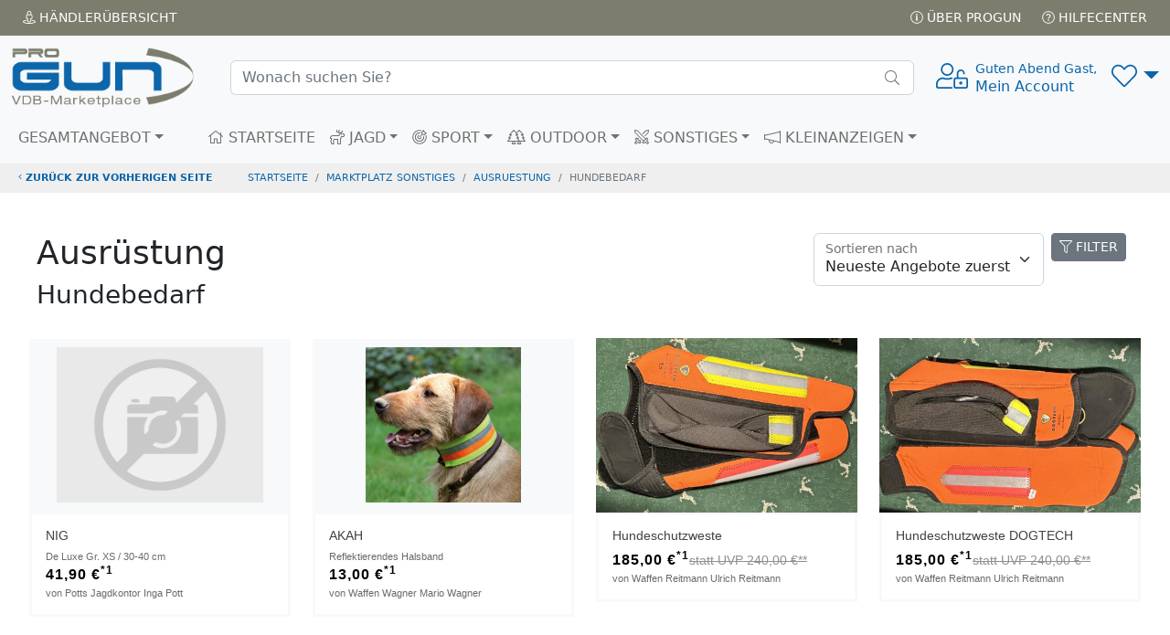

--- FILE ---
content_type: text/html; charset=UTF-8
request_url: https://www.progun.de/marketplace~sonstige/ausruestung~hundebedarf/
body_size: 10619
content:
<!doctype html>
<html><head>
<meta charset="utf-8">
<title>Hundebedarf auf ProGun</title>
	
<meta name="viewport" content="width=device-width, initial-scale=1.0">

<meta name="description" content="ProGun ist der Marketplace des VDB, ausschließlich 100% verifizierte VDB Fachhändler mit über 30.000 Angeboten, in mehr als 300 Shops">
<meta name="keywords"    content="Gebrauchtwaffen,Neuwaffen,Munition,Jagd,Sportwaffen,Revolver,Pistolen,Jagdwaffen,Langwaffen,Waffenmarkt,Signalwaffen, Gebrauchtwaffe, Waffenkauf, Pefferspray,Tierabwehrspraygebrauchte Waffen,VDB,Büchsenmacher, Waffenfachhändler,Waffenhandel,Waffenhändler,">
<meta name="robots" content="index,follow">
<link rel="icon" href="img/favicon.png" title="VDB Marketplace / PROGUN">
<link rel="apple-touch-icon" href="img/apple-touch-icon.png">
	<!-- -->
<script src="/inc/_js/jquery-3.6.0.min.js"></script>
	<!-- -->
    <link href="/inc/bootstrap/5.2.0/css/bootstrap.min.css" rel="stylesheet">
<script src="/inc/bootstrap/5.2.0/js/bootstrap.bundle.min.js"></script>
	<!-- -->
<link href="/inc/fontawesome/5.15.4/css/fontawesome.min.css" rel="stylesheet">
<script src="/inc/fontawesome/5.15.4/js/all.js"></script>
	<!-- -->
<link href="/inc/select2/4.1.0-rc.0/css/select2.css" rel="stylesheet" />
<link href="/inc/select2/4.1.0-rc.0/css/select2-bootstrap5.min.css" rel="stylesheet" />
<script src="/inc/select2/4.1.0-rc.0/js/select2.js"></script>
	<!-- -->
<script  src="/inc/_js/jscripts_1.3.3.js"></script>
    
<link rel="stylesheet" href="/inc/_css/style_1.3.css">

	<meta property="fb:app_id" content="198033807003132">
	<meta property="og:type" content="website">
	<meta property="og:url" content="https://www.progun.de/marketplace~sonstige/ausruestung~hundebedarf/">
	<meta property="og:title" content="Hundebedarf auf ProGun">
	<meta property="og:description" content="ProGun ist der Marketplace des VDB, ausschließlich 100% verifizierte VDB Fachhändler mit über 30.000 Angeboten, in mehr als 300 Shops">
	<meta property="og:image" content="https://www.progun.de/img/progun-logo-bogen.png">
	<meta property="og:site_name" content="www.progun.de">
	<meta property="og:locale" content="de_DE">


</head>
<body> 
<div class="position-fixed bottom-0 end-0 p-3 ajaxToastwrapper">
  <div id="ajaxToast" class="toast hide" role="alert" aria-live="assertive" aria-atomic="true" data-bs-delay="2000">
    <div class="toast-header">
      <svg class="bd-placeholder-img rounded me-2" width="20" height="20" xmlns="http://www.w3.org/2000/svg" aria-hidden="true" preserveAspectRatio="xMidYMid slice" focusable="false"><rect width="100%" height="100%" fill="#0b65a9"/></svg>
      <strong class="me-auto">HEAD</strong>
      <small>...vor 1 Sekunde</small>
      <button type="button" class="btn-close" data-bs-dismiss="toast" aria-label="Close"></button>
    </div>
    <div class="toast-body">BODY</div>
  </div>
</div>
<!-- AjaxModal -->
<div class="modal fade" id="ajaxModal"  role="dialog" aria-labelledby="ajaxModalTitle" aria-hidden="true">
  <div class="modal-dialog modal-dialog-centered" role="document">
    <div class="modal-content"></div>
  </div>
</div>
<!-- Head  -->
<header>
  <div class="topbar topbar-dark bg-dark p-1">
    <div class="container-fluid text-uppercase">
      <div class="d-flex flex-row">
        <div class="flex-fill"><a href="/haendler/uebersicht.html" class="btn btn-dark btn-sm"><i class="fal fa-street-view"></i> Händler<span class="d-none d-sm-inline-block">übersicht</span></a></div>
        <div><a href="/service/ueber_progun.html" class="btn btn-dark btn-sm"><i class="fal fa-info-circle"></i> Über PROGUN</a> <a href="/service/hilfecenter.html" class="btn btn-dark btn-sm"><i class="fal fa-question-circle"></i> Hilfecenter</a></div>
      </div>
    </div>
  </div>
      <!-- Remove "navbar-sticky" class to make navigation bar scrollable with the page.-->
  <div class="navbar-sticky bg-light">
    <div class="navbar navbar-expand-lg navbar-light">
      <div class="container-fluid"> <a class="navbar-brand d-none d-sm-block flex-shrink-0" href="/"><img src="/img/progun-logo-bogen.png" width="200" alt="..."></a> <a class="navbar-brand d-sm-none flex-shrink-0 me-2" href="/"><img src="/img/progun-logo-bogen.png" width="74" alt="..."></a>
          <div class="input-group d-none d-lg-flex mx-4 searchbar">
            <form class="d-flex" style="width: 100%" action="/marketplace/" method="get"><input class="form-control rounded-end pe-5" type="text" autocomplete="off" name="q" placeholder="Wonach suchen Sie?"></form>
            <i class="fal fa-search position-absolute top-50 end-0 translate-middle-y text-muted fs-base me-3"></i> 
		  <div class="searchframe">
			<img src="img/ajax-loader.gif" class="searchajaxloader" alt="" style="display:block; margin:10px auto;">
			<div class="searchresults"></div>
		  </div>
		</div>
        <div class="navbar-toolbar d-flex flex-shrink-0 align-items-center">
          <button class="navbar-toggler" type="button" data-bs-toggle="collapse" data-bs-target="#navbarCollapse"><i class="fal fa-bars"></i></button>
          <!-- View on scroll --> 
          <a class="navbar-stuck-toggler d-none" href="#" title="Menü erweitern"><i class="fal fa-bars"></i></a>
			<!-- User menü-->
						<a class="ms-1 ms-lg-0 me-n1 me-lg-2 text-decoration-none signin" href="#" >
				<div style="font-size: 1.75rem;"><i class="fal fa-user-unlock"></i></div>
				<div class="text-nowrap lh-sm d-none d-sm-block"> <small>Guten Abend Gast,</small><br>
					Mein Account</a></div>
		            <!-- Wunschliste -->
          <div class="dropdown ms-3" id="wunschlistewrapper">
				  <a class="dropdown-toggle" href="#" title="Wunschliste" style="font-size: 1.75rem;" role="button" id="dropdownWishlist" data-bs-toggle="dropdown" data-bs-auto-close="outside" aria-expanded="false"><i class="fal fa-heart"></i><small class="badge rounded-pill bg-danger position-absolute end-25" id="wishlistcounter" style="top:-10px;font-size: 0.65rem;"></small></a> 
<!-- Wishlist dropdown-->
<div class="dropdown-menu dropdown-menu-end" aria-labelledby="dropdownWunschliste">
  <div class="wunschliste px-3 pt-0 pb-1">
      <!-- -->
      <p class="text-center mt-3 fw-light">Keine Artikel auf Ihrer Wunschliste vorhanden!     </div>
</div>
</div>
			  
        </div>
      </div>
    </div>
    <div class="navbar navbar-expand-lg navbar-light navbar-stuck-menu mt-n2 pt-0 pb-2">
      <div class="container-fluid">
        <div class="collapse navbar-collapse" id="navbarCollapse"> 
          <!-- Suche-->
            <form class="d-flex" action="/marketplace/" method="get">
          <div class="input-group d-lg-none my-3 searchbar">
             <input class="form-control rounded-end pe-5" type="text" autocomplete="off" name="q" placeholder="Wonach suchen Sie?">
              <i class="fal fa-search position-absolute top-50 end-0 translate-middle-y text-muted fs-base me-3"></i>
              <div class="searchframe">
                  <img src="img/ajax-loader.gif" class="searchajaxloader" alt="" style="display:block; margin:10px auto;">
                  <div class="searchresults"></div>
              </div>
          </div>
            </form>
          <!-- Kategorien menu-->
          <ul class="navbar-nav pe-lg-2 me-lg-4 ">
            <li class="nav-item dropdown mega-nav"><a class="nav-link dropdown-toggle ps-lg-0" href="#" data-bs-toggle="dropdown"><i class="ci-view-grid me-2"></i>GESAMTANGEBOT</a>
              <div class="dropdown-menu px-2 pb-4"> 
                <!-- -->
                <div class="d-flex flex-wrap flex-sm-nowrap" id="c-0">
	  <div class="px-2 px-lg-3">
		<div>
		  <h6 class="mb-2 mt-3"><a href="/marketplace/kurzwaffen/">Kurzwaffen</a></h6><ul class=""><li><a href="/marketplace/kurzwaffen~pistolen/">Pistolen</a></li><li><a href="/marketplace/kurzwaffen~revolver/">Revolver</a></li><li><a href="/marketplace/kurzwaffen~austauschlaeufe_und_wechselsysteme/">Austauschläufe &amp; Wechselsysteme</a></li><li><a href="/marketplace/kurzwaffen~einstecklaeufe_und_-systeme/">Einsteckläufe &amp; -systeme</a></li><li><a href="/marketplace/kurzwaffen~einzelne_waffenteile/">Einzelne Waffenteile</a></li><li><a href="/marketplace/kurzwaffen~magazine/">Magazine</a></li><li><a href="/marketplace/kurzwaffen~munition/">Munition</a></li><li><a href="/marketplace/kurzwaffen~zubehoer/">Zubehör</a></li><li><a href="/marketplace/kurzwaffen~sonstiges/">Sonstiges</a></li></ul>
			</div>
		  </div>
		  <!-- -->
	  <div class="px-2 px-lg-3">
		<div>
		  <h6 class="mb-2 mt-3"><a href="/marketplace/langwaffen/">Langwaffen</a></h6><ul class=""><li><a href="/marketplace/langwaffen~buechsen/">Büchsen</a></li><li><a href="/marketplace/langwaffen~flinten/">Flinten</a></li><li><a href="/marketplace/langwaffen~kombinierte_waffen/">Kombinierte Waffen</a></li><li><a href="/marketplace/langwaffen~schalldaempfer/">Schalldämpfer</a></li><li><a href="/marketplace/langwaffen~austauschlaeufe_und_wechselsysteme/">Austauschläufe &amp; Wechselsysteme</a></li><li><a href="/marketplace/langwaffen~einstecklaeufe_und_-systeme/">Einsteckläufe &amp; -systeme</a></li><li><a href="/marketplace/langwaffen~einzelne_waffenteile/">Einzelne Waffenteile</a></li><li><a href="/marketplace/langwaffen~magazine/">Magazine</a></li><li><a href="/marketplace/langwaffen~zubehoer/">Zubehör</a></li><li><a href="/marketplace/langwaffen~sonstiges/">Sonstiges</a></li><li><a href="/marketplace/langwaffen~munition/">Munition</a></li></ul>
			</div>
		  </div>
		  <!-- -->
	  <div class="px-2 px-lg-3">
		<div>
		  <h6 class="mb-2 mt-3"><a href="/marketplace/druckluft-_und_co2-waffen/">Druckluft- &amp; CO2-Waffen</a></h6><ul class=""><li><a href="/marketplace/druckluft-_und_co2-waffen~kurzwaffen/">Kurzwaffen</a></li><li><a href="/marketplace/druckluft-_und_co2-waffen~langwaffen/">Langwaffen</a></li><li><a href="/marketplace/druckluft-_und_co2-waffen~sonstiges/">Sonstiges</a></li><li><a href="/marketplace/druckluft-_und_co2-waffen~munition/">Munition</a></li><li><a href="/marketplace/druckluft-_und_co2-waffen~zubehoer/">Zubehör</a></li></ul>
			</div>
		<div>
		  <h6 class="mb-2 mt-3"><a href="/marketplace/gas-_signal-_schreckschusswaffen/">Gas-, Signal-, Schreckschusswaffen</a></h6><ul class=""><li><a href="/marketplace/gas-_signal-_schreckschusswaffen~pistolen/">Pistolen</a></li><li><a href="/marketplace/gas-_signal-_schreckschusswaffen~revolver/">Revolver</a></li><li><a href="/marketplace/gas-_signal-_schreckschusswaffen~langwaffen/">Langwaffen</a></li><li><a href="/marketplace/gas-_signal-_schreckschusswaffen~munition/">Munition</a></li><li><a href="/marketplace/gas-_signal-_schreckschusswaffen~zubehoer/">Zubehör</a></li><li><a href="/marketplace/gas-_signal-_schreckschusswaffen~sonstiges/">Sonstiges</a></li></ul>
			</div>
		<div>
		  <h6 class="mb-2 mt-3"><a href="/marketplace/schalldaempfer/">Schalldämpfer</a></h6><ul class=""><li><a href="/marketplace/schalldaempfer~langwaffen/">Langwaffen</a></li><li><a href="/marketplace/schalldaempfer~zubehoer/">Zubehör</a></li><li><a href="/marketplace/schalldaempfer~sonstiges/">Sonstiges</a></li></ul>
			</div>
		  </div>
		  <!-- -->
	  <div class="px-2 px-lg-3">
		<div>
		  <h6 class="mb-2 mt-3"><a href="/marketplace/vorderlader/">Vorderlader</a></h6><ul class=""><li><a href="/marketplace/vorderlader~kurzwaffen-revolver/">Kurzwaffen-Revolver</a></li><li><a href="/marketplace/vorderlader~pistolen/">Pistolen</a></li><li><a href="/marketplace/vorderlader~langwaffen/">Langwaffen</a></li><li><a href="/marketplace/vorderlader~kanonen/">Kanonen</a></li><li><a href="/marketplace/vorderlader~perkussions-gewehre/">Perkussions-Gewehre</a></li><li><a href="/marketplace/vorderlader~sonstiges/">Sonstiges</a></li><li><a href="/marketplace/vorderlader~munition/">Munition</a></li><li><a href="/marketplace/vorderlader~zubehoer/">Zubehör</a></li></ul>
			</div>
		  </div>
		  <!-- -->
	  <div class="px-2 px-lg-3">
		<div>
		  <h6 class="mb-2 mt-3"><a href="/marketplace/waffenzubehoer/">Waffenzubehör</a></h6><ul class=""><li><a href="/marketplace/waffenzubehoer~austauschlaeufe_und_wechselsysteme/">Austauschläufe &amp; Wechselsysteme</a></li><li><a href="/marketplace/waffenzubehoer~ersatzmagazine/">Ersatzmagazine</a></li><li><a href="/marketplace/waffenzubehoer~einstecklaeufe_und_-systeme/">Einsteckläufe &amp; -systeme</a></li><li><a href="/marketplace/waffenzubehoer~verschluesse/">Verschlüsse</a></li><li><a href="/marketplace/waffenzubehoer~holster/">Holster</a></li><li><a href="/marketplace/waffenzubehoer~montagen/">Montagen</a></li><li><a href="/marketplace/waffenzubehoer~futterale_und_waffenkoffer/">Futterale &amp; Waffenkoffer</a></li><li><a href="/marketplace/waffenzubehoer~schaefte_und_griffschalen/">Schäfte &amp; Griffschalen</a></li><li><a href="/marketplace/waffenzubehoer~waffenpflege_und_reinigung/">Waffenpflege &amp; Reinigung</a></li><li><a href="/marketplace/waffenzubehoer~sonstiges/">Sonstiges</a></li><li><a href="/marketplace/waffenzubehoer~waffenschraenke/">Waffenschränke</a></li></ul>
			</div>
		  </div>
		  <!-- -->
	  <div class="px-2 px-lg-3">
		<div>
		  <h6 class="mb-2 mt-3"><a href="/marketplace/ordonnanzwaffen/">Ordonnanzwaffen</a></h6><ul class=""><li><a href="/marketplace/ordonnanzwaffen~deutschland/">Deutschland</a></li><li><a href="/marketplace/ordonnanzwaffen~amerika/">Amerika</a></li><li><a href="/marketplace/ordonnanzwaffen~england/">England</a></li><li><a href="/marketplace/ordonnanzwaffen~schweden/">Schweden</a></li><li><a href="/marketplace/ordonnanzwaffen~frankreich/">Frankreich</a></li><li><a href="/marketplace/ordonnanzwaffen~russland/">Russland</a></li><li><a href="/marketplace/ordonnanzwaffen~oesterreich/">Österreich</a></li><li><a href="/marketplace/ordonnanzwaffen~schweiz/">Schweiz</a></li><li><a href="/marketplace/ordonnanzwaffen~sonstiges/">Sonstiges</a></li><li><a href="/marketplace/ordonnanzwaffen~zubehoer/">Zubehör</a></li></ul>
			</div>
		  </div>
		  <!-- -->
	  <div class="px-2 px-lg-3">
		<div>
		  <h6 class="mb-2 mt-3"><a href="/marketplace/blankwaffen_messer_uae/">Blankwaffen (Messer u.ä.)</a></h6><ul class=""><li><a href="/marketplace/blankwaffen_messer_uae~messer/">Messer</a></li><li><a href="/marketplace/blankwaffen_messer_uae~taschenmesser_und_multitools/">Taschenmesser &amp; Multitools</a></li><li><a href="/marketplace/blankwaffen_messer_uae~bajonette/">Bajonette</a></li><li><a href="/marketplace/blankwaffen_messer_uae~schwerter_und_saebel/">Schwerter &amp; Säbel</a></li><li><a href="/marketplace/blankwaffen_messer_uae~saufedern/">Saufedern</a></li><li><a href="/marketplace/blankwaffen_messer_uae~pflegemittel/">Pflegemittel</a></li><li><a href="/marketplace/blankwaffen_messer_uae~aexte/">Äxte</a></li><li><a href="/marketplace/blankwaffen_messer_uae~scheiden/">Scheiden</a></li><li><a href="/marketplace/blankwaffen_messer_uae~zubehoer/">Zubehör</a></li><li><a href="/marketplace/blankwaffen_messer_uae~sonstiges/">Sonstiges</a></li></ul>
			</div>
		  </div>
		  <!-- -->
	  <div class="px-2 px-lg-3">
		<div>
		  <h6 class="mb-2 mt-3"><a href="/marketplace/softairwaffen_airsoftgun/">Softairwaffen (Airsoftgun)</a></h6><ul class=""><li><a href="/marketplace/softairwaffen_airsoftgun~kurzwaffen/">Kurzwaffen</a></li><li><a href="/marketplace/softairwaffen_airsoftgun~langwaffen/">Langwaffen</a></li><li><a href="/marketplace/softairwaffen_airsoftgun~munition/">Munition</a></li><li><a href="/marketplace/softairwaffen_airsoftgun~zuebhoer/">Zubehör</a></li><li><a href="/marketplace/softairwaffen_airsoftgun~sonstiges/">Sonstiges</a></li></ul>
			</div>
		<div>
		  <h6 class="mb-2 mt-3"><a href="/marketplace/westernwaffen/">Westernwaffen</a></h6><ul class=""><li><a href="/marketplace/westernwaffen~kurzwaffen/">Kurzwaffen</a></li><li><a href="/marketplace/westernwaffen~langwaffen/">Langwaffen</a></li><li><a href="/marketplace/westernwaffen~munition/">Munition</a></li><li><a href="/marketplace/westernwaffen~zubehoer/">Zubehör</a></li><li><a href="/marketplace/westernwaffen~sonstiges/">Sonstiges</a></li></ul>
			</div>
		<div>
		  <h6 class="mb-2 mt-3"><a href="/marketplace/deko-_und_salutwaffen/">Deko- &amp; Salutwaffen</a></h6><ul class=""><li><a href="/marketplace/deko-_und_salutwaffen~dekowaffen/">Dekowaffen</a></li><li><a href="/marketplace/deko-_und_salutwaffen~salutwaffen/">Salutwaffen</a></li><li><a href="/marketplace/deko-_und_salutwaffen~munition/">Munition</a></li><li><a href="/marketplace/deko-_und_salutwaffen~sonstiges/">Sonstiges</a></li></ul>
			</div>
		  </div>
		  <!-- --></div><div class="d-flex flex-wrap flex-sm-nowrap" id="c-1">
	  <div class="px-2 px-lg-3">
		<div>
		  <h6 class="mb-2 mt-3"><a href="/marketplace/armbrueste_und_boegen/">Armbrüste &amp; Bögen</a></h6><ul class=""><li><a href="/marketplace/armbrueste_und_boegen~armbrueste/">Armbrüste</a></li><li><a href="/marketplace/armbrueste_und_boegen~boegen/">Bögen</a></li><li><a href="/marketplace/armbrueste_und_boegen~schleudern/">Schleudern</a></li><li><a href="/marketplace/armbrueste_und_boegen~pfeile_und_bolzen/">Pfeile &amp; Bolzen</a></li><li><a href="/marketplace/armbrueste_und_boegen~pfeilabschussgeraete/">Pfeilabschussgeräte</a></li><li><a href="/marketplace/armbrueste_und_boegen~zubehoer/">Zubehör</a></li><li><a href="/marketplace/armbrueste_und_boegen~sonstiges/">Sonstiges</a></li></ul>
			</div></div><div class="d-flex flex-wrap flex-sm-nowrap" id="c-2">
		<div>
		  <h6 class="mb-2 mt-3"><a href="/marketplace/wiederladen/">Wiederladen</a></h6><ul class=""><li><a href="/marketplace/wiederladen~huelsen/">Hülsen</a></li><li><a href="/marketplace/wiederladen~matrizen/">Matrizen</a></li><li><a href="/marketplace/wiederladen~patronenlehren/">Patronenlehren</a></li><li><a href="/marketplace/wiederladen~pulver/">Pulver</a></li><li><a href="/marketplace/wiederladen~zubehoer/">Zubehör</a></li><li><a href="/marketplace/wiederladen~sonstiges/">Sonstiges</a></li><li><a href="/marketplace/wiederladen~ladebretter/">Ladebretter</a></li><li><a href="/marketplace/wiederladen~ladestoecke/">Ladestöcke</a></li></ul>
			</div></div><div class="d-flex flex-wrap flex-sm-nowrap" id="c-3">
		  </div>
		  <!-- -->
	  <div class="px-2 px-lg-3">
		<div>
		  <h6 class="mb-2 mt-3"><a href="/marketplace/munition/">Munition</a></h6><ul class=""><li><a href="/marketplace/munition~kurzwaffen/">Kurzwaffen</a></li><li><a href="/marketplace/munition~buechsenpatronen/">Büchsenpatronen</a></li><li><a href="/marketplace/munition~schrotmunition/">Schrotmunition</a></li><li><a href="/marketplace/munition~randfeuermunition/">Randfeuermunition</a></li><li><a href="/marketplace/munition~wiederladen/">Wiederladen</a></li><li><a href="/marketplace/munition~kk-munition/">KK-Munition</a></li><li><a href="/marketplace/munition~gas-_signal-_schreckschusswaffen/">Gas-, Signal-, Schreckschusswaffen</a></li><li><a href="/marketplace/munition~druckluft-_und_co2-waffen/">Druckluft- &amp; CO2-Waffen</a></li><li><a href="/marketplace/munition~zubehoer/">Zubehör</a></li><li><a href="/marketplace/munition~sonstiges/">Sonstiges</a></li></ul>
			</div>
		  </div>
		  <!-- -->
	  <div class="px-2 px-lg-3">
		<div>
		  <h6 class="mb-2 mt-3"><a href="/marketplace/optik/">Optik</a></h6><ul class=""><li><a href="/marketplace/optik~waermebildtechnik/">Wärmebildtechnik</a></li><li><a href="/marketplace/optik~zubehoer/">Zubehör</a></li><li><a href="/marketplace/optik~sonstiges/">Sonstiges</a></li><li><a href="/marketplace/optik~nachtsichttechnik/">Nachtsichttechnik</a></li><li><a href="/marketplace/optik~entfernungsmesser/">Entfernungsmesser</a></li><li><a href="/marketplace/optik~fernglaeser/">Ferngläser</a></li><li><a href="/marketplace/optik~montagen/">Montagen</a></li><li><a href="/marketplace/optik~spektive/">Spektive</a></li><li><a href="/marketplace/optik~visierung/">Visierung</a></li><li><a href="/marketplace/optik~zielfernrohre/">Zielfernrohre</a></li></ul>
			</div>
		  </div>
		  <!-- -->
	  <div class="px-2 px-lg-3">
		<div>
		  <h6 class="mb-2 mt-3"><a href="/marketplace/ausruestung/">Ausrüstung</a></h6><ul class=""><li><a href="/marketplace/ausruestung~hochsitze/">Hochsitze</a></li><li><a href="/marketplace/ausruestung~hundebedarf/">Hundebedarf</a></li><li><a href="/marketplace/ausruestung~sonstiges/">Sonstiges</a></li><li><a href="/marketplace/ausruestung~ansitzjagd/">Ansitzjagd</a></li><li><a href="/marketplace/ausruestung~buecher_und_filme/">Bücher &amp; Filme</a></li><li><a href="/marketplace/ausruestung~gehoerschutz/">Gehörschutz</a></li><li><a href="/marketplace/ausruestung~gewehrauflagen/">Gewehrauflagen</a></li><li><a href="/marketplace/ausruestung~lockmittel_und_locker/">Lockmittel &amp; Locker</a></li><li><a href="/marketplace/ausruestung~schiessbrillen/">Schießbrillen</a></li><li><a href="/marketplace/ausruestung~schiessscheiben/">Schießscheiben</a></li><li><a href="/marketplace/ausruestung~taschenlampen/">Taschenlampen</a></li><li><a href="/marketplace/ausruestung~wildkameras/">Wildkameras</a></li><li><a href="/marketplace/ausruestung~wurfscheiben/">Wurfscheiben</a></li></ul>
			</div>
		  </div>
		  <!-- -->
	  <div class="px-2 px-lg-3">
		<div>
		  <h6 class="mb-2 mt-3"><a href="/marketplace/bekleidung/">Bekleidung</a></h6><ul class=""><li><a href="/marketplace/bekleidung~schiesswesten/">Schießwesten</a></li><li><a href="/marketplace/bekleidung~unterwaesche/">Unterwäsche</a></li><li><a href="/marketplace/bekleidung~jacken_und_-maentel/">Jacken &amp; -mäntel</a></li><li><a href="/marketplace/bekleidung~blazer_sakko_janker_und_westen/">Blazer, Sakko, Janker &amp; Westen</a></li><li><a href="/marketplace/bekleidung~pullover/">Pullover</a></li><li><a href="/marketplace/bekleidung~hosen_und_roecke/">Hosen &amp; Röcke</a></li><li><a href="/marketplace/bekleidung~accessoires/">Accessoires</a></li><li><a href="/marketplace/bekleidung~sonstiges/">Sonstiges</a></li><li><a href="/marketplace/bekleidung~blusen_hemden_und_shirts/">Blusen, Hemden &amp; Shirts</a></li><li><a href="/marketplace/bekleidung~schuhe_und_stiefel/">Schuhe &amp; Stiefel</a></li><li><a href="/marketplace/bekleidung~socken_und_struempfe/">Socken &amp; Strümpfe</a></li></ul>
			</div>
		  </div>
		  <!-- -->
	  <div class="px-2 px-lg-3">
		<div>
		  <h6 class="mb-2 mt-3"><a href="/marketplace//"></a></h6><ul class=""><li><a href="/marketplace/~blazer/">Blazer</a></li><li><a href="/marketplace/~janker/">Janker</a></li><li><a href="/marketplace/~sakko/">Sakko</a></li><li><a href="/marketplace/~westen/">Westen</a></li></ul>
			</div>
		<div>
		  <h6 class="mb-2 mt-3"><a href="/marketplace//"></a></h6><ul class=""><li><a href="/marketplace/~griffschalen/">Griffschalen</a></li><li><a href="/marketplace/~schaefte/">Schäfte</a></li></ul>
			</div>
		<div>
		  <h6 class="mb-2 mt-3"><a href="/marketplace//"></a></h6><ul class=""><li><a href="/marketplace/~dummys/">Dummys</a></li><li><a href="/marketplace/~futter/">Futter</a></li><li><a href="/marketplace/~halsbaender_und_leinen/">Halsbänder &amp; Leinen</a></li><li><a href="/marketplace/~pflege/">Pflege</a></li><li><a href="/marketplace/~schutzwesten_und_tracker/">Schutzwesten &amp; Tracker</a></li><li><a href="/marketplace/~sonstiges/">Sonstiges</a></li><li><a href="/marketplace/~transport/">Transport</a></li></ul>
			</div>
		  </div>
		  <!-- -->
	  <div class="px-2 px-lg-3">
		<div>
		  <h6 class="mb-2 mt-3"><a href="/marketplace//"></a></h6><ul class=""><li><a href="/marketplace/~locker/">Locker</a></li><li><a href="/marketplace/~lockstoffe/">Lockstoffe</a></li></ul>
			</div>
		<div>
		  <h6 class="mb-2 mt-3"><a href="/marketplace//"></a></h6><ul class=""><li><a href="/marketplace/~shirts/">Shirts</a></li></ul>
			</div>
		<div>
		  <h6 class="mb-2 mt-3"><a href="/marketplace//"></a></h6><ul class=""><li><a href="/marketplace/~schuhe/">Schuhe</a></li><li><a href="/marketplace/~stiefel/">Stiefel</a></li></ul>
			</div>
		  </div>
		  <!-- -->
	  <div class="px-2 px-lg-3">
		<div>
		  <h6 class="mb-2 mt-3"><a href="/marketplace//"></a></h6><ul class=""><li><a href="/marketplace/~hosen/">Hosen</a></li><li><a href="/marketplace/~roecke/">Röcke</a></li></ul>
			</div>
		  </div>
		  <!-- --></div>              </div>
            </li>
          </ul>
          <!-- Primary menu-->
          <ul class="navbar-nav">
            <li class="nav-item"><a class="nav-link" href="/" ><i class="fal fa-home"></i> STARTSEITE</a> </li>
            <li class="nav-item dropdown mega-nav"><a class="nav-link dropdown-toggle" href="#" data-bs-toggle="dropdown"><i class="fal fa-deer"></i> JAGD</a>
              <div class="dropdown-menu px-2 pb-4">
                <div class="d-flex flex-wrap flex-sm-nowrap" id="c-0-00be7c971bbc2137b46e158bd853412a">
	  <div class="px-2 px-lg-3">
		<div>
		  <h6 class="mb-2 mt-3"><a href="/marketplace~jagd/kurzwaffen/">Kurzwaffen</a></h6><ul class=""><li><a href="/marketplace~jagd/kurzwaffen~pistolen/">Pistolen</a></li><li><a href="/marketplace~jagd/kurzwaffen~revolver/">Revolver</a></li><li><a href="/marketplace~jagd/kurzwaffen~austauschlaeufe_und_wechselsysteme/">Austauschläufe &amp; Wechselsysteme</a></li><li><a href="/marketplace~jagd/kurzwaffen~einstecklaeufe_und_-systeme/">Einsteckläufe &amp; -systeme</a></li><li><a href="/marketplace~jagd/kurzwaffen~einzelne_waffenteile/">Einzelne Waffenteile</a></li><li><a href="/marketplace~jagd/kurzwaffen~magazine/">Magazine</a></li><li><a href="/marketplace~jagd/kurzwaffen~munition/">Munition</a></li><li><a href="/marketplace~jagd/kurzwaffen~zubehoer/">Zubehör</a></li><li><a href="/marketplace~jagd/kurzwaffen~sonstiges/">Sonstiges</a></li></ul>
			</div>
		  </div>
		  <!-- -->
	  <div class="px-2 px-lg-3">
		<div>
		  <h6 class="mb-2 mt-3"><a href="/marketplace~jagd/langwaffen/">Langwaffen</a></h6><ul class=""><li><a href="/marketplace~jagd/langwaffen~buechsen/">Büchsen</a></li><li><a href="/marketplace~jagd/langwaffen~flinten/">Flinten</a></li><li><a href="/marketplace~jagd/langwaffen~kombinierte_waffen/">Kombinierte Waffen</a></li><li><a href="/marketplace~jagd/langwaffen~schalldaempfer/">Schalldämpfer</a></li><li><a href="/marketplace~jagd/langwaffen~austauschlaeufe_und_wechselsysteme/">Austauschläufe &amp; Wechselsysteme</a></li><li><a href="/marketplace~jagd/langwaffen~einstecklaeufe_und_-systeme/">Einsteckläufe &amp; -systeme</a></li><li><a href="/marketplace~jagd/langwaffen~einzelne_waffenteile/">Einzelne Waffenteile</a></li><li><a href="/marketplace~jagd/langwaffen~magazine/">Magazine</a></li><li><a href="/marketplace~jagd/langwaffen~zubehoer/">Zubehör</a></li><li><a href="/marketplace~jagd/langwaffen~sonstiges/">Sonstiges</a></li><li><a href="/marketplace~jagd/langwaffen~munition/">Munition</a></li></ul>
			</div>
		  </div>
		  <!-- -->
	  <div class="px-2 px-lg-3">
		<div>
		  <h6 class="mb-2 mt-3"><a href="/marketplace~jagd/schalldaempfer/">Schalldämpfer</a></h6><ul class=""><li><a href="/marketplace~jagd/schalldaempfer~langwaffen/">Langwaffen</a></li><li><a href="/marketplace~jagd/schalldaempfer~zubehoer/">Zubehör</a></li><li><a href="/marketplace~jagd/schalldaempfer~sonstiges/">Sonstiges</a></li></ul>
			</div>
		  </div>
		  <!-- -->
	  <div class="px-2 px-lg-3">
		<div>
		  <h6 class="mb-2 mt-3"><a href="/marketplace~jagd/waffenzubehoer/">Waffenzubehör</a></h6><ul class=""><li><a href="/marketplace~jagd/waffenzubehoer~austauschlaeufe_und_wechselsysteme/">Austauschläufe &amp; Wechselsysteme</a></li><li><a href="/marketplace~jagd/waffenzubehoer~ersatzmagazine/">Ersatzmagazine</a></li><li><a href="/marketplace~jagd/waffenzubehoer~einstecklaeufe_und_-systeme/">Einsteckläufe &amp; -systeme</a></li><li><a href="/marketplace~jagd/waffenzubehoer~verschluesse/">Verschlüsse</a></li><li><a href="/marketplace~jagd/waffenzubehoer~holster/">Holster</a></li><li><a href="/marketplace~jagd/waffenzubehoer~montagen/">Montagen</a></li><li><a href="/marketplace~jagd/waffenzubehoer~futterale_und_waffenkoffer/">Futterale &amp; Waffenkoffer</a></li><li><a href="/marketplace~jagd/waffenzubehoer~schaefte_und_griffschalen/">Schäfte &amp; Griffschalen</a></li><li><a href="/marketplace~jagd/waffenzubehoer~waffenpflege_und_reinigung/">Waffenpflege &amp; Reinigung</a></li><li><a href="/marketplace~jagd/waffenzubehoer~sonstiges/">Sonstiges</a></li><li><a href="/marketplace~jagd/waffenzubehoer~waffenschraenke/">Waffenschränke</a></li></ul>
			</div>
		  </div>
		  <!-- -->
	  <div class="px-2 px-lg-3">
		<div>
		  <h6 class="mb-2 mt-3"><a href="/marketplace~jagd/blankwaffen_messer_uae/">Blankwaffen (Messer u.ä.)</a></h6><ul class=""><li><a href="/marketplace~jagd/blankwaffen_messer_uae~messer/">Messer</a></li><li><a href="/marketplace~jagd/blankwaffen_messer_uae~taschenmesser_und_multitools/">Taschenmesser &amp; Multitools</a></li><li><a href="/marketplace~jagd/blankwaffen_messer_uae~bajonette/">Bajonette</a></li><li><a href="/marketplace~jagd/blankwaffen_messer_uae~schwerter_und_saebel/">Schwerter &amp; Säbel</a></li><li><a href="/marketplace~jagd/blankwaffen_messer_uae~saufedern/">Saufedern</a></li><li><a href="/marketplace~jagd/blankwaffen_messer_uae~pflegemittel/">Pflegemittel</a></li><li><a href="/marketplace~jagd/blankwaffen_messer_uae~aexte/">Äxte</a></li><li><a href="/marketplace~jagd/blankwaffen_messer_uae~scheiden/">Scheiden</a></li><li><a href="/marketplace~jagd/blankwaffen_messer_uae~zubehoer/">Zubehör</a></li><li><a href="/marketplace~jagd/blankwaffen_messer_uae~sonstiges/">Sonstiges</a></li></ul>
			</div>
		  </div>
		  <!-- -->
	  <div class="px-2 px-lg-3">
		<div>
		  <h6 class="mb-2 mt-3"><a href="/marketplace~jagd/armbrueste_und_boegen/">Armbrüste &amp; Bögen</a></h6><ul class=""><li><a href="/marketplace~jagd/armbrueste_und_boegen~armbrueste/">Armbrüste</a></li><li><a href="/marketplace~jagd/armbrueste_und_boegen~boegen/">Bögen</a></li><li><a href="/marketplace~jagd/armbrueste_und_boegen~schleudern/">Schleudern</a></li><li><a href="/marketplace~jagd/armbrueste_und_boegen~pfeile_und_bolzen/">Pfeile &amp; Bolzen</a></li><li><a href="/marketplace~jagd/armbrueste_und_boegen~pfeilabschussgeraete/">Pfeilabschussgeräte</a></li><li><a href="/marketplace~jagd/armbrueste_und_boegen~zubehoer/">Zubehör</a></li><li><a href="/marketplace~jagd/armbrueste_und_boegen~sonstiges/">Sonstiges</a></li></ul>
			</div>
		<div>
		  <h6 class="mb-2 mt-3"><a href="/marketplace~jagd/wiederladen/">Wiederladen</a></h6><ul class=""><li><a href="/marketplace~jagd/wiederladen~huelsen/">Hülsen</a></li><li><a href="/marketplace~jagd/wiederladen~matrizen/">Matrizen</a></li><li><a href="/marketplace~jagd/wiederladen~patronenlehren/">Patronenlehren</a></li><li><a href="/marketplace~jagd/wiederladen~pulver/">Pulver</a></li><li><a href="/marketplace~jagd/wiederladen~zubehoer/">Zubehör</a></li><li><a href="/marketplace~jagd/wiederladen~sonstiges/">Sonstiges</a></li><li><a href="/marketplace~jagd/wiederladen~ladebretter/">Ladebretter</a></li><li><a href="/marketplace~jagd/wiederladen~ladestoecke/">Ladestöcke</a></li></ul>
			</div>
		  </div>
		  <!-- -->
	  <div class="px-2 px-lg-3">
		<div>
		  <h6 class="mb-2 mt-3"><a href="/marketplace~jagd/munition/">Munition</a></h6><ul class=""><li><a href="/marketplace~jagd/munition~kurzwaffen/">Kurzwaffen</a></li><li><a href="/marketplace~jagd/munition~buechsenpatronen/">Büchsenpatronen</a></li><li><a href="/marketplace~jagd/munition~schrotmunition/">Schrotmunition</a></li><li><a href="/marketplace~jagd/munition~randfeuermunition/">Randfeuermunition</a></li><li><a href="/marketplace~jagd/munition~wiederladen/">Wiederladen</a></li><li><a href="/marketplace~jagd/munition~kk-munition/">KK-Munition</a></li><li><a href="/marketplace~jagd/munition~gas-_signal-_schreckschusswaffen/">Gas-, Signal-, Schreckschusswaffen</a></li><li><a href="/marketplace~jagd/munition~druckluft-_und_co2-waffen/">Druckluft- &amp; CO2-Waffen</a></li><li><a href="/marketplace~jagd/munition~zubehoer/">Zubehör</a></li><li><a href="/marketplace~jagd/munition~sonstiges/">Sonstiges</a></li></ul>
			</div>
		  </div>
		  <!-- -->
	  <div class="px-2 px-lg-3">
		<div>
		  <h6 class="mb-2 mt-3"><a href="/marketplace~jagd/optik/">Optik</a></h6><ul class=""><li><a href="/marketplace~jagd/optik~waermebildtechnik/">Wärmebildtechnik</a></li><li><a href="/marketplace~jagd/optik~zubehoer/">Zubehör</a></li><li><a href="/marketplace~jagd/optik~sonstiges/">Sonstiges</a></li><li><a href="/marketplace~jagd/optik~nachtsichttechnik/">Nachtsichttechnik</a></li><li><a href="/marketplace~jagd/optik~entfernungsmesser/">Entfernungsmesser</a></li><li><a href="/marketplace~jagd/optik~fernglaeser/">Ferngläser</a></li><li><a href="/marketplace~jagd/optik~montagen/">Montagen</a></li><li><a href="/marketplace~jagd/optik~spektive/">Spektive</a></li><li><a href="/marketplace~jagd/optik~visierung/">Visierung</a></li><li><a href="/marketplace~jagd/optik~zielfernrohre/">Zielfernrohre</a></li></ul>
			</div>
		  </div>
		  <!-- --></div><div class="d-flex flex-wrap flex-sm-nowrap" id="c-1-00be7c971bbc2137b46e158bd853412a">
	  <div class="px-2 px-lg-3">
		<div>
		  <h6 class="mb-2 mt-3"><a href="/marketplace~jagd/ausruestung/">Ausrüstung</a></h6><ul class=""><li><a href="/marketplace~jagd/ausruestung~hochsitze/">Hochsitze</a></li><li><a href="/marketplace~jagd/ausruestung~hundebedarf/">Hundebedarf</a></li><li><a href="/marketplace~jagd/ausruestung~sonstiges/">Sonstiges</a></li><li><a href="/marketplace~jagd/ausruestung~ansitzjagd/">Ansitzjagd</a></li><li><a href="/marketplace~jagd/ausruestung~buecher_und_filme/">Bücher &amp; Filme</a></li><li><a href="/marketplace~jagd/ausruestung~gehoerschutz/">Gehörschutz</a></li><li><a href="/marketplace~jagd/ausruestung~gewehrauflagen/">Gewehrauflagen</a></li><li><a href="/marketplace~jagd/ausruestung~lockmittel_und_locker/">Lockmittel &amp; Locker</a></li><li><a href="/marketplace~jagd/ausruestung~schiessbrillen/">Schießbrillen</a></li><li><a href="/marketplace~jagd/ausruestung~schiessscheiben/">Schießscheiben</a></li><li><a href="/marketplace~jagd/ausruestung~taschenlampen/">Taschenlampen</a></li><li><a href="/marketplace~jagd/ausruestung~wildkameras/">Wildkameras</a></li><li><a href="/marketplace~jagd/ausruestung~wurfscheiben/">Wurfscheiben</a></li></ul>
			</div></div><div class="d-flex flex-wrap flex-sm-nowrap" id="c-2-00be7c971bbc2137b46e158bd853412a">
		  </div>
		  <!-- -->
	  <div class="px-2 px-lg-3">
		<div>
		  <h6 class="mb-2 mt-3"><a href="/marketplace~jagd/bekleidung/">Bekleidung</a></h6><ul class=""><li><a href="/marketplace~jagd/bekleidung~schiesswesten/">Schießwesten</a></li><li><a href="/marketplace~jagd/bekleidung~unterwaesche/">Unterwäsche</a></li><li><a href="/marketplace~jagd/bekleidung~jacken_und_-maentel/">Jacken &amp; -mäntel</a></li><li><a href="/marketplace~jagd/bekleidung~blazer_sakko_janker_und_westen/">Blazer, Sakko, Janker &amp; Westen</a></li><li><a href="/marketplace~jagd/bekleidung~pullover/">Pullover</a></li><li><a href="/marketplace~jagd/bekleidung~hosen_und_roecke/">Hosen &amp; Röcke</a></li><li><a href="/marketplace~jagd/bekleidung~accessoires/">Accessoires</a></li><li><a href="/marketplace~jagd/bekleidung~sonstiges/">Sonstiges</a></li><li><a href="/marketplace~jagd/bekleidung~blusen_hemden_und_shirts/">Blusen, Hemden &amp; Shirts</a></li><li><a href="/marketplace~jagd/bekleidung~schuhe_und_stiefel/">Schuhe &amp; Stiefel</a></li><li><a href="/marketplace~jagd/bekleidung~socken_und_struempfe/">Socken &amp; Strümpfe</a></li></ul>
			</div>
		  </div>
		  <!-- --></div>              </div>
            </li>
            <!-- -->
            <li class="nav-item dropdown mega-nav"><a class="nav-link dropdown-toggle" href="#" data-bs-toggle="dropdown"><i class="fal fa-bullseye-arrow"></i> SPORT</a>
              <div class="dropdown-menu px-2 pb-4">
                <div class="d-flex flex-wrap flex-sm-nowrap" id="c-0-3823552b7a2b839259a831e3b7b349a3">
	  <div class="px-2 px-lg-3">
		<div>
		  <h6 class="mb-2 mt-3"><a href="/marketplace~sport/kurzwaffen/">Kurzwaffen</a></h6><ul class=""><li><a href="/marketplace~sport/kurzwaffen~pistolen/">Pistolen</a></li><li><a href="/marketplace~sport/kurzwaffen~revolver/">Revolver</a></li><li><a href="/marketplace~sport/kurzwaffen~austauschlaeufe_und_wechselsysteme/">Austauschläufe &amp; Wechselsysteme</a></li><li><a href="/marketplace~sport/kurzwaffen~einstecklaeufe_und_-systeme/">Einsteckläufe &amp; -systeme</a></li><li><a href="/marketplace~sport/kurzwaffen~einzelne_waffenteile/">Einzelne Waffenteile</a></li><li><a href="/marketplace~sport/kurzwaffen~magazine/">Magazine</a></li><li><a href="/marketplace~sport/kurzwaffen~munition/">Munition</a></li><li><a href="/marketplace~sport/kurzwaffen~zubehoer/">Zubehör</a></li><li><a href="/marketplace~sport/kurzwaffen~sonstiges/">Sonstiges</a></li></ul>
			</div>
		  </div>
		  <!-- -->
	  <div class="px-2 px-lg-3">
		<div>
		  <h6 class="mb-2 mt-3"><a href="/marketplace~sport/langwaffen/">Langwaffen</a></h6><ul class=""><li><a href="/marketplace~sport/langwaffen~buechsen/">Büchsen</a></li><li><a href="/marketplace~sport/langwaffen~flinten/">Flinten</a></li><li><a href="/marketplace~sport/langwaffen~kombinierte_waffen/">Kombinierte Waffen</a></li><li><a href="/marketplace~sport/langwaffen~schalldaempfer/">Schalldämpfer</a></li><li><a href="/marketplace~sport/langwaffen~austauschlaeufe_und_wechselsysteme/">Austauschläufe &amp; Wechselsysteme</a></li><li><a href="/marketplace~sport/langwaffen~einstecklaeufe_und_-systeme/">Einsteckläufe &amp; -systeme</a></li><li><a href="/marketplace~sport/langwaffen~einzelne_waffenteile/">Einzelne Waffenteile</a></li><li><a href="/marketplace~sport/langwaffen~magazine/">Magazine</a></li><li><a href="/marketplace~sport/langwaffen~zubehoer/">Zubehör</a></li><li><a href="/marketplace~sport/langwaffen~sonstiges/">Sonstiges</a></li><li><a href="/marketplace~sport/langwaffen~munition/">Munition</a></li></ul>
			</div>
		  </div>
		  <!-- -->
	  <div class="px-2 px-lg-3">
		<div>
		  <h6 class="mb-2 mt-3"><a href="/marketplace~sport/druckluft-_und_co2-waffen/">Druckluft- &amp; CO2-Waffen</a></h6><ul class=""><li><a href="/marketplace~sport/druckluft-_und_co2-waffen~kurzwaffen/">Kurzwaffen</a></li><li><a href="/marketplace~sport/druckluft-_und_co2-waffen~langwaffen/">Langwaffen</a></li><li><a href="/marketplace~sport/druckluft-_und_co2-waffen~sonstiges/">Sonstiges</a></li><li><a href="/marketplace~sport/druckluft-_und_co2-waffen~munition/">Munition</a></li><li><a href="/marketplace~sport/druckluft-_und_co2-waffen~zubehoer/">Zubehör</a></li></ul>
			</div>
		  </div>
		  <!-- -->
	  <div class="px-2 px-lg-3">
		<div>
		  <h6 class="mb-2 mt-3"><a href="/marketplace~sport/waffenzubehoer/">Waffenzubehör</a></h6><ul class=""><li><a href="/marketplace~sport/waffenzubehoer~austauschlaeufe_und_wechselsysteme/">Austauschläufe &amp; Wechselsysteme</a></li><li><a href="/marketplace~sport/waffenzubehoer~ersatzmagazine/">Ersatzmagazine</a></li><li><a href="/marketplace~sport/waffenzubehoer~einstecklaeufe_und_-systeme/">Einsteckläufe &amp; -systeme</a></li><li><a href="/marketplace~sport/waffenzubehoer~verschluesse/">Verschlüsse</a></li><li><a href="/marketplace~sport/waffenzubehoer~holster/">Holster</a></li><li><a href="/marketplace~sport/waffenzubehoer~montagen/">Montagen</a></li><li><a href="/marketplace~sport/waffenzubehoer~futterale_und_waffenkoffer/">Futterale &amp; Waffenkoffer</a></li><li><a href="/marketplace~sport/waffenzubehoer~schaefte_und_griffschalen/">Schäfte &amp; Griffschalen</a></li><li><a href="/marketplace~sport/waffenzubehoer~waffenpflege_und_reinigung/">Waffenpflege &amp; Reinigung</a></li><li><a href="/marketplace~sport/waffenzubehoer~sonstiges/">Sonstiges</a></li><li><a href="/marketplace~sport/waffenzubehoer~waffenschraenke/">Waffenschränke</a></li></ul>
			</div>
		  </div>
		  <!-- -->
	  <div class="px-2 px-lg-3">
		<div>
		  <h6 class="mb-2 mt-3"><a href="/marketplace~sport/armbrueste_und_boegen/">Armbrüste &amp; Bögen</a></h6><ul class=""><li><a href="/marketplace~sport/armbrueste_und_boegen~armbrueste/">Armbrüste</a></li><li><a href="/marketplace~sport/armbrueste_und_boegen~boegen/">Bögen</a></li><li><a href="/marketplace~sport/armbrueste_und_boegen~schleudern/">Schleudern</a></li><li><a href="/marketplace~sport/armbrueste_und_boegen~pfeile_und_bolzen/">Pfeile &amp; Bolzen</a></li><li><a href="/marketplace~sport/armbrueste_und_boegen~pfeilabschussgeraete/">Pfeilabschussgeräte</a></li><li><a href="/marketplace~sport/armbrueste_und_boegen~zubehoer/">Zubehör</a></li><li><a href="/marketplace~sport/armbrueste_und_boegen~sonstiges/">Sonstiges</a></li></ul>
			</div>
		  </div>
		  <!-- -->
	  <div class="px-2 px-lg-3">
		<div>
		  <h6 class="mb-2 mt-3"><a href="/marketplace~sport/munition/">Munition</a></h6><ul class=""><li><a href="/marketplace~sport/munition~kurzwaffen/">Kurzwaffen</a></li><li><a href="/marketplace~sport/munition~buechsenpatronen/">Büchsenpatronen</a></li><li><a href="/marketplace~sport/munition~schrotmunition/">Schrotmunition</a></li><li><a href="/marketplace~sport/munition~randfeuermunition/">Randfeuermunition</a></li><li><a href="/marketplace~sport/munition~wiederladen/">Wiederladen</a></li><li><a href="/marketplace~sport/munition~kk-munition/">KK-Munition</a></li><li><a href="/marketplace~sport/munition~gas-_signal-_schreckschusswaffen/">Gas-, Signal-, Schreckschusswaffen</a></li><li><a href="/marketplace~sport/munition~druckluft-_und_co2-waffen/">Druckluft- &amp; CO2-Waffen</a></li><li><a href="/marketplace~sport/munition~zubehoer/">Zubehör</a></li><li><a href="/marketplace~sport/munition~sonstiges/">Sonstiges</a></li></ul>
			</div>
		  </div>
		  <!-- -->
	  <div class="px-2 px-lg-3">
		<div>
		  <h6 class="mb-2 mt-3"><a href="/marketplace~sport/optik/">Optik</a></h6><ul class=""><li><a href="/marketplace~sport/optik~waermebildtechnik/">Wärmebildtechnik</a></li><li><a href="/marketplace~sport/optik~zubehoer/">Zubehör</a></li><li><a href="/marketplace~sport/optik~sonstiges/">Sonstiges</a></li><li><a href="/marketplace~sport/optik~nachtsichttechnik/">Nachtsichttechnik</a></li><li><a href="/marketplace~sport/optik~entfernungsmesser/">Entfernungsmesser</a></li><li><a href="/marketplace~sport/optik~fernglaeser/">Ferngläser</a></li><li><a href="/marketplace~sport/optik~montagen/">Montagen</a></li><li><a href="/marketplace~sport/optik~spektive/">Spektive</a></li><li><a href="/marketplace~sport/optik~visierung/">Visierung</a></li><li><a href="/marketplace~sport/optik~zielfernrohre/">Zielfernrohre</a></li></ul>
			</div>
		  </div>
		  <!-- -->
	  <div class="px-2 px-lg-3">
		<div>
		  <h6 class="mb-2 mt-3"><a href="/marketplace~sport/ausruestung/">Ausrüstung</a></h6><ul class=""><li><a href="/marketplace~sport/ausruestung~hochsitze/">Hochsitze</a></li><li><a href="/marketplace~sport/ausruestung~hundebedarf/">Hundebedarf</a></li><li><a href="/marketplace~sport/ausruestung~sonstiges/">Sonstiges</a></li><li><a href="/marketplace~sport/ausruestung~ansitzjagd/">Ansitzjagd</a></li><li><a href="/marketplace~sport/ausruestung~buecher_und_filme/">Bücher &amp; Filme</a></li><li><a href="/marketplace~sport/ausruestung~gehoerschutz/">Gehörschutz</a></li><li><a href="/marketplace~sport/ausruestung~gewehrauflagen/">Gewehrauflagen</a></li><li><a href="/marketplace~sport/ausruestung~lockmittel_und_locker/">Lockmittel &amp; Locker</a></li><li><a href="/marketplace~sport/ausruestung~schiessbrillen/">Schießbrillen</a></li><li><a href="/marketplace~sport/ausruestung~schiessscheiben/">Schießscheiben</a></li><li><a href="/marketplace~sport/ausruestung~taschenlampen/">Taschenlampen</a></li><li><a href="/marketplace~sport/ausruestung~wildkameras/">Wildkameras</a></li><li><a href="/marketplace~sport/ausruestung~wurfscheiben/">Wurfscheiben</a></li></ul>
			</div>
		  </div>
		  <!-- --></div><div class="d-flex flex-wrap flex-sm-nowrap" id="c-1-3823552b7a2b839259a831e3b7b349a3">
	  <div class="px-2 px-lg-3">
		<div>
		  <h6 class="mb-2 mt-3"><a href="/marketplace~sport/bekleidung/">Bekleidung</a></h6><ul class=""><li><a href="/marketplace~sport/bekleidung~schiesswesten/">Schießwesten</a></li><li><a href="/marketplace~sport/bekleidung~unterwaesche/">Unterwäsche</a></li><li><a href="/marketplace~sport/bekleidung~jacken_und_-maentel/">Jacken &amp; -mäntel</a></li><li><a href="/marketplace~sport/bekleidung~blazer_sakko_janker_und_westen/">Blazer, Sakko, Janker &amp; Westen</a></li><li><a href="/marketplace~sport/bekleidung~pullover/">Pullover</a></li><li><a href="/marketplace~sport/bekleidung~hosen_und_roecke/">Hosen &amp; Röcke</a></li><li><a href="/marketplace~sport/bekleidung~accessoires/">Accessoires</a></li><li><a href="/marketplace~sport/bekleidung~sonstiges/">Sonstiges</a></li><li><a href="/marketplace~sport/bekleidung~blusen_hemden_und_shirts/">Blusen, Hemden &amp; Shirts</a></li><li><a href="/marketplace~sport/bekleidung~schuhe_und_stiefel/">Schuhe &amp; Stiefel</a></li><li><a href="/marketplace~sport/bekleidung~socken_und_struempfe/">Socken &amp; Strümpfe</a></li></ul>
			</div></div><div class="d-flex flex-wrap flex-sm-nowrap" id="c-2-3823552b7a2b839259a831e3b7b349a3">
		  </div>
		  <!-- --></div>              </div>
            </li>
            <!-- -->
            <li class="nav-item dropdown mega-nav"><a class="nav-link dropdown-toggle" href="#" data-bs-toggle="dropdown"><i class="fal fa-trees"></i> OUTDOOR</a>
              <div class="dropdown-menu px-2 pb-4">
                <div class="d-flex flex-wrap flex-sm-nowrap" id="c-0-2f94a90ca788e63de2cd3b8d2bf558c0">
	  <div class="px-2 px-lg-3">
		<div>
		  <h6 class="mb-2 mt-3"><a href="/marketplace~outdoor/druckluft-_und_co2-waffen/">Druckluft- &amp; CO2-Waffen</a></h6><ul class=""><li><a href="/marketplace~outdoor/druckluft-_und_co2-waffen~kurzwaffen/">Kurzwaffen</a></li><li><a href="/marketplace~outdoor/druckluft-_und_co2-waffen~langwaffen/">Langwaffen</a></li><li><a href="/marketplace~outdoor/druckluft-_und_co2-waffen~sonstiges/">Sonstiges</a></li><li><a href="/marketplace~outdoor/druckluft-_und_co2-waffen~munition/">Munition</a></li><li><a href="/marketplace~outdoor/druckluft-_und_co2-waffen~zubehoer/">Zubehör</a></li></ul>
			</div>
		<div>
		  <h6 class="mb-2 mt-3"><a href="/marketplace~outdoor/gas-_signal-_schreckschusswaffen/">Gas-, Signal-, Schreckschusswaffen</a></h6><ul class=""><li><a href="/marketplace~outdoor/gas-_signal-_schreckschusswaffen~pistolen/">Pistolen</a></li><li><a href="/marketplace~outdoor/gas-_signal-_schreckschusswaffen~revolver/">Revolver</a></li><li><a href="/marketplace~outdoor/gas-_signal-_schreckschusswaffen~langwaffen/">Langwaffen</a></li><li><a href="/marketplace~outdoor/gas-_signal-_schreckschusswaffen~munition/">Munition</a></li><li><a href="/marketplace~outdoor/gas-_signal-_schreckschusswaffen~zubehoer/">Zubehör</a></li><li><a href="/marketplace~outdoor/gas-_signal-_schreckschusswaffen~sonstiges/">Sonstiges</a></li></ul>
			</div>
		  </div>
		  <!-- -->
	  <div class="px-2 px-lg-3">
		<div>
		  <h6 class="mb-2 mt-3"><a href="/marketplace~outdoor/blankwaffen_messer_uae/">Blankwaffen (Messer u.ä.)</a></h6><ul class=""><li><a href="/marketplace~outdoor/blankwaffen_messer_uae~messer/">Messer</a></li><li><a href="/marketplace~outdoor/blankwaffen_messer_uae~taschenmesser_und_multitools/">Taschenmesser &amp; Multitools</a></li><li><a href="/marketplace~outdoor/blankwaffen_messer_uae~bajonette/">Bajonette</a></li><li><a href="/marketplace~outdoor/blankwaffen_messer_uae~schwerter_und_saebel/">Schwerter &amp; Säbel</a></li><li><a href="/marketplace~outdoor/blankwaffen_messer_uae~saufedern/">Saufedern</a></li><li><a href="/marketplace~outdoor/blankwaffen_messer_uae~pflegemittel/">Pflegemittel</a></li><li><a href="/marketplace~outdoor/blankwaffen_messer_uae~aexte/">Äxte</a></li><li><a href="/marketplace~outdoor/blankwaffen_messer_uae~scheiden/">Scheiden</a></li><li><a href="/marketplace~outdoor/blankwaffen_messer_uae~zubehoer/">Zubehör</a></li><li><a href="/marketplace~outdoor/blankwaffen_messer_uae~sonstiges/">Sonstiges</a></li></ul>
			</div>
		  </div>
		  <!-- -->
	  <div class="px-2 px-lg-3">
		<div>
		  <h6 class="mb-2 mt-3"><a href="/marketplace~outdoor/armbrueste_und_boegen/">Armbrüste &amp; Bögen</a></h6><ul class=""><li><a href="/marketplace~outdoor/armbrueste_und_boegen~armbrueste/">Armbrüste</a></li><li><a href="/marketplace~outdoor/armbrueste_und_boegen~boegen/">Bögen</a></li><li><a href="/marketplace~outdoor/armbrueste_und_boegen~schleudern/">Schleudern</a></li><li><a href="/marketplace~outdoor/armbrueste_und_boegen~pfeile_und_bolzen/">Pfeile &amp; Bolzen</a></li><li><a href="/marketplace~outdoor/armbrueste_und_boegen~pfeilabschussgeraete/">Pfeilabschussgeräte</a></li><li><a href="/marketplace~outdoor/armbrueste_und_boegen~zubehoer/">Zubehör</a></li><li><a href="/marketplace~outdoor/armbrueste_und_boegen~sonstiges/">Sonstiges</a></li></ul>
			</div>
		  </div>
		  <!-- -->
	  <div class="px-2 px-lg-3">
		<div>
		  <h6 class="mb-2 mt-3"><a href="/marketplace~outdoor/optik/">Optik</a></h6><ul class=""><li><a href="/marketplace~outdoor/optik~waermebildtechnik/">Wärmebildtechnik</a></li><li><a href="/marketplace~outdoor/optik~zubehoer/">Zubehör</a></li><li><a href="/marketplace~outdoor/optik~sonstiges/">Sonstiges</a></li><li><a href="/marketplace~outdoor/optik~nachtsichttechnik/">Nachtsichttechnik</a></li><li><a href="/marketplace~outdoor/optik~entfernungsmesser/">Entfernungsmesser</a></li><li><a href="/marketplace~outdoor/optik~fernglaeser/">Ferngläser</a></li><li><a href="/marketplace~outdoor/optik~montagen/">Montagen</a></li><li><a href="/marketplace~outdoor/optik~spektive/">Spektive</a></li><li><a href="/marketplace~outdoor/optik~visierung/">Visierung</a></li><li><a href="/marketplace~outdoor/optik~zielfernrohre/">Zielfernrohre</a></li></ul>
			</div>
		  </div>
		  <!-- -->
	  <div class="px-2 px-lg-3">
		<div>
		  <h6 class="mb-2 mt-3"><a href="/marketplace~outdoor/ausruestung/">Ausrüstung</a></h6><ul class=""><li><a href="/marketplace~outdoor/ausruestung~hochsitze/">Hochsitze</a></li><li><a href="/marketplace~outdoor/ausruestung~hundebedarf/">Hundebedarf</a></li><li><a href="/marketplace~outdoor/ausruestung~sonstiges/">Sonstiges</a></li><li><a href="/marketplace~outdoor/ausruestung~ansitzjagd/">Ansitzjagd</a></li><li><a href="/marketplace~outdoor/ausruestung~buecher_und_filme/">Bücher &amp; Filme</a></li><li><a href="/marketplace~outdoor/ausruestung~gehoerschutz/">Gehörschutz</a></li><li><a href="/marketplace~outdoor/ausruestung~gewehrauflagen/">Gewehrauflagen</a></li><li><a href="/marketplace~outdoor/ausruestung~lockmittel_und_locker/">Lockmittel &amp; Locker</a></li><li><a href="/marketplace~outdoor/ausruestung~schiessbrillen/">Schießbrillen</a></li><li><a href="/marketplace~outdoor/ausruestung~schiessscheiben/">Schießscheiben</a></li><li><a href="/marketplace~outdoor/ausruestung~taschenlampen/">Taschenlampen</a></li><li><a href="/marketplace~outdoor/ausruestung~wildkameras/">Wildkameras</a></li><li><a href="/marketplace~outdoor/ausruestung~wurfscheiben/">Wurfscheiben</a></li></ul>
			</div>
		  </div>
		  <!-- -->
	  <div class="px-2 px-lg-3">
		<div>
		  <h6 class="mb-2 mt-3"><a href="/marketplace~outdoor/bekleidung/">Bekleidung</a></h6><ul class=""><li><a href="/marketplace~outdoor/bekleidung~schiesswesten/">Schießwesten</a></li><li><a href="/marketplace~outdoor/bekleidung~unterwaesche/">Unterwäsche</a></li><li><a href="/marketplace~outdoor/bekleidung~jacken_und_-maentel/">Jacken &amp; -mäntel</a></li><li><a href="/marketplace~outdoor/bekleidung~blazer_sakko_janker_und_westen/">Blazer, Sakko, Janker &amp; Westen</a></li><li><a href="/marketplace~outdoor/bekleidung~pullover/">Pullover</a></li><li><a href="/marketplace~outdoor/bekleidung~hosen_und_roecke/">Hosen &amp; Röcke</a></li><li><a href="/marketplace~outdoor/bekleidung~accessoires/">Accessoires</a></li><li><a href="/marketplace~outdoor/bekleidung~sonstiges/">Sonstiges</a></li><li><a href="/marketplace~outdoor/bekleidung~blusen_hemden_und_shirts/">Blusen, Hemden &amp; Shirts</a></li><li><a href="/marketplace~outdoor/bekleidung~schuhe_und_stiefel/">Schuhe &amp; Stiefel</a></li><li><a href="/marketplace~outdoor/bekleidung~socken_und_struempfe/">Socken &amp; Strümpfe</a></li></ul>
			</div>
		  </div>
		  <!-- --></div>              </div>
            </li>
            <!-- -->
            <li class="nav-item dropdown mega-nav"><a class="nav-link dropdown-toggle" href="#" data-bs-toggle="dropdown"><i class="fal fa-swords"></i> SONSTIGES</a>
              <div class="dropdown-menu px-2 pb-4">
                <div class="d-flex flex-wrap flex-sm-nowrap" id="c-0-178d0c906b33744f758c2f3ce0c645a9">
	  <div class="px-2 px-lg-3">
		<div>
		  <h6 class="mb-2 mt-3"><a href="/marketplace~sonstige/druckluft-_und_co2-waffen/">Druckluft- &amp; CO2-Waffen</a></h6><ul class=""><li><a href="/marketplace~sonstige/druckluft-_und_co2-waffen~kurzwaffen/">Kurzwaffen</a></li><li><a href="/marketplace~sonstige/druckluft-_und_co2-waffen~langwaffen/">Langwaffen</a></li><li><a href="/marketplace~sonstige/druckluft-_und_co2-waffen~sonstiges/">Sonstiges</a></li><li><a href="/marketplace~sonstige/druckluft-_und_co2-waffen~munition/">Munition</a></li><li><a href="/marketplace~sonstige/druckluft-_und_co2-waffen~zubehoer/">Zubehör</a></li></ul>
			</div>
		<div>
		  <h6 class="mb-2 mt-3"><a href="/marketplace~sonstige/vorderlader/">Vorderlader</a></h6><ul class=""><li><a href="/marketplace~sonstige/vorderlader~kurzwaffen-revolver/">Kurzwaffen-Revolver</a></li><li><a href="/marketplace~sonstige/vorderlader~pistolen/">Pistolen</a></li><li><a href="/marketplace~sonstige/vorderlader~langwaffen/">Langwaffen</a></li><li><a href="/marketplace~sonstige/vorderlader~kanonen/">Kanonen</a></li><li><a href="/marketplace~sonstige/vorderlader~perkussions-gewehre/">Perkussions-Gewehre</a></li><li><a href="/marketplace~sonstige/vorderlader~sonstiges/">Sonstiges</a></li><li><a href="/marketplace~sonstige/vorderlader~munition/">Munition</a></li><li><a href="/marketplace~sonstige/vorderlader~zubehoer/">Zubehör</a></li></ul>
			</div>
		  </div>
		  <!-- -->
	  <div class="px-2 px-lg-3">
		<div>
		  <h6 class="mb-2 mt-3"><a href="/marketplace~sonstige/waffenzubehoer/">Waffenzubehör</a></h6><ul class=""><li><a href="/marketplace~sonstige/waffenzubehoer~austauschlaeufe_und_wechselsysteme/">Austauschläufe &amp; Wechselsysteme</a></li><li><a href="/marketplace~sonstige/waffenzubehoer~ersatzmagazine/">Ersatzmagazine</a></li><li><a href="/marketplace~sonstige/waffenzubehoer~einstecklaeufe_und_-systeme/">Einsteckläufe &amp; -systeme</a></li><li><a href="/marketplace~sonstige/waffenzubehoer~verschluesse/">Verschlüsse</a></li><li><a href="/marketplace~sonstige/waffenzubehoer~holster/">Holster</a></li><li><a href="/marketplace~sonstige/waffenzubehoer~montagen/">Montagen</a></li><li><a href="/marketplace~sonstige/waffenzubehoer~futterale_und_waffenkoffer/">Futterale &amp; Waffenkoffer</a></li><li><a href="/marketplace~sonstige/waffenzubehoer~schaefte_und_griffschalen/">Schäfte &amp; Griffschalen</a></li><li><a href="/marketplace~sonstige/waffenzubehoer~waffenpflege_und_reinigung/">Waffenpflege &amp; Reinigung</a></li><li><a href="/marketplace~sonstige/waffenzubehoer~sonstiges/">Sonstiges</a></li><li><a href="/marketplace~sonstige/waffenzubehoer~waffenschraenke/">Waffenschränke</a></li></ul>
			</div>
		  </div>
		  <!-- -->
	  <div class="px-2 px-lg-3">
		<div>
		  <h6 class="mb-2 mt-3"><a href="/marketplace~sonstige/ordonnanzwaffen/">Ordonnanzwaffen</a></h6><ul class=""><li><a href="/marketplace~sonstige/ordonnanzwaffen~deutschland/">Deutschland</a></li><li><a href="/marketplace~sonstige/ordonnanzwaffen~amerika/">Amerika</a></li><li><a href="/marketplace~sonstige/ordonnanzwaffen~england/">England</a></li><li><a href="/marketplace~sonstige/ordonnanzwaffen~schweden/">Schweden</a></li><li><a href="/marketplace~sonstige/ordonnanzwaffen~frankreich/">Frankreich</a></li><li><a href="/marketplace~sonstige/ordonnanzwaffen~russland/">Russland</a></li><li><a href="/marketplace~sonstige/ordonnanzwaffen~oesterreich/">Österreich</a></li><li><a href="/marketplace~sonstige/ordonnanzwaffen~schweiz/">Schweiz</a></li><li><a href="/marketplace~sonstige/ordonnanzwaffen~sonstiges/">Sonstiges</a></li><li><a href="/marketplace~sonstige/ordonnanzwaffen~zubehoer/">Zubehör</a></li></ul>
			</div>
		  </div>
		  <!-- -->
	  <div class="px-2 px-lg-3">
		<div>
		  <h6 class="mb-2 mt-3"><a href="/marketplace~sonstige/blankwaffen_messer_uae/">Blankwaffen (Messer u.ä.)</a></h6><ul class=""><li><a href="/marketplace~sonstige/blankwaffen_messer_uae~messer/">Messer</a></li><li><a href="/marketplace~sonstige/blankwaffen_messer_uae~taschenmesser_und_multitools/">Taschenmesser &amp; Multitools</a></li><li><a href="/marketplace~sonstige/blankwaffen_messer_uae~bajonette/">Bajonette</a></li><li><a href="/marketplace~sonstige/blankwaffen_messer_uae~schwerter_und_saebel/">Schwerter &amp; Säbel</a></li><li><a href="/marketplace~sonstige/blankwaffen_messer_uae~saufedern/">Saufedern</a></li><li><a href="/marketplace~sonstige/blankwaffen_messer_uae~pflegemittel/">Pflegemittel</a></li><li><a href="/marketplace~sonstige/blankwaffen_messer_uae~aexte/">Äxte</a></li><li><a href="/marketplace~sonstige/blankwaffen_messer_uae~scheiden/">Scheiden</a></li><li><a href="/marketplace~sonstige/blankwaffen_messer_uae~zubehoer/">Zubehör</a></li><li><a href="/marketplace~sonstige/blankwaffen_messer_uae~sonstiges/">Sonstiges</a></li></ul>
			</div>
		  </div>
		  <!-- -->
	  <div class="px-2 px-lg-3">
		<div>
		  <h6 class="mb-2 mt-3"><a href="/marketplace~sonstige/softairwaffen_airsoftgun/">Softairwaffen (Airsoftgun)</a></h6><ul class=""><li><a href="/marketplace~sonstige/softairwaffen_airsoftgun~kurzwaffen/">Kurzwaffen</a></li><li><a href="/marketplace~sonstige/softairwaffen_airsoftgun~langwaffen/">Langwaffen</a></li><li><a href="/marketplace~sonstige/softairwaffen_airsoftgun~munition/">Munition</a></li><li><a href="/marketplace~sonstige/softairwaffen_airsoftgun~zuebhoer/">Zubehör</a></li><li><a href="/marketplace~sonstige/softairwaffen_airsoftgun~sonstiges/">Sonstiges</a></li></ul>
			</div>
		<div>
		  <h6 class="mb-2 mt-3"><a href="/marketplace~sonstige/westernwaffen/">Westernwaffen</a></h6><ul class=""><li><a href="/marketplace~sonstige/westernwaffen~kurzwaffen/">Kurzwaffen</a></li><li><a href="/marketplace~sonstige/westernwaffen~langwaffen/">Langwaffen</a></li><li><a href="/marketplace~sonstige/westernwaffen~munition/">Munition</a></li><li><a href="/marketplace~sonstige/westernwaffen~zubehoer/">Zubehör</a></li><li><a href="/marketplace~sonstige/westernwaffen~sonstiges/">Sonstiges</a></li></ul>
			</div>
		  </div>
		  <!-- -->
	  <div class="px-2 px-lg-3">
		<div>
		  <h6 class="mb-2 mt-3"><a href="/marketplace~sonstige/armbrueste_und_boegen/">Armbrüste &amp; Bögen</a></h6><ul class=""><li><a href="/marketplace~sonstige/armbrueste_und_boegen~armbrueste/">Armbrüste</a></li><li><a href="/marketplace~sonstige/armbrueste_und_boegen~boegen/">Bögen</a></li><li><a href="/marketplace~sonstige/armbrueste_und_boegen~schleudern/">Schleudern</a></li><li><a href="/marketplace~sonstige/armbrueste_und_boegen~pfeile_und_bolzen/">Pfeile &amp; Bolzen</a></li><li><a href="/marketplace~sonstige/armbrueste_und_boegen~pfeilabschussgeraete/">Pfeilabschussgeräte</a></li><li><a href="/marketplace~sonstige/armbrueste_und_boegen~zubehoer/">Zubehör</a></li><li><a href="/marketplace~sonstige/armbrueste_und_boegen~sonstiges/">Sonstiges</a></li></ul>
			</div>
		<div>
		  <h6 class="mb-2 mt-3"><a href="/marketplace~sonstige/wiederladen/">Wiederladen</a></h6><ul class=""><li><a href="/marketplace~sonstige/wiederladen~huelsen/">Hülsen</a></li><li><a href="/marketplace~sonstige/wiederladen~matrizen/">Matrizen</a></li><li><a href="/marketplace~sonstige/wiederladen~patronenlehren/">Patronenlehren</a></li><li><a href="/marketplace~sonstige/wiederladen~pulver/">Pulver</a></li><li><a href="/marketplace~sonstige/wiederladen~zubehoer/">Zubehör</a></li><li><a href="/marketplace~sonstige/wiederladen~sonstiges/">Sonstiges</a></li><li><a href="/marketplace~sonstige/wiederladen~ladebretter/">Ladebretter</a></li><li><a href="/marketplace~sonstige/wiederladen~ladestoecke/">Ladestöcke</a></li></ul>
			</div>
		  </div>
		  <!-- -->
	  <div class="px-2 px-lg-3">
		<div>
		  <h6 class="mb-2 mt-3"><a href="/marketplace~sonstige/ausruestung/">Ausrüstung</a></h6><ul class=""><li><a href="/marketplace~sonstige/ausruestung~hochsitze/">Hochsitze</a></li><li><a href="/marketplace~sonstige/ausruestung~hundebedarf/">Hundebedarf</a></li><li><a href="/marketplace~sonstige/ausruestung~sonstiges/">Sonstiges</a></li><li><a href="/marketplace~sonstige/ausruestung~ansitzjagd/">Ansitzjagd</a></li><li><a href="/marketplace~sonstige/ausruestung~buecher_und_filme/">Bücher &amp; Filme</a></li><li><a href="/marketplace~sonstige/ausruestung~gehoerschutz/">Gehörschutz</a></li><li><a href="/marketplace~sonstige/ausruestung~gewehrauflagen/">Gewehrauflagen</a></li><li><a href="/marketplace~sonstige/ausruestung~lockmittel_und_locker/">Lockmittel &amp; Locker</a></li><li><a href="/marketplace~sonstige/ausruestung~schiessbrillen/">Schießbrillen</a></li><li><a href="/marketplace~sonstige/ausruestung~schiessscheiben/">Schießscheiben</a></li><li><a href="/marketplace~sonstige/ausruestung~taschenlampen/">Taschenlampen</a></li><li><a href="/marketplace~sonstige/ausruestung~wildkameras/">Wildkameras</a></li><li><a href="/marketplace~sonstige/ausruestung~wurfscheiben/">Wurfscheiben</a></li></ul>
			</div>
		  </div>
		  <!-- -->
	  <div class="px-2 px-lg-3">
		<div>
		  <h6 class="mb-2 mt-3"><a href="/marketplace~sonstige/bekleidung/">Bekleidung</a></h6><ul class=""><li><a href="/marketplace~sonstige/bekleidung~schiesswesten/">Schießwesten</a></li><li><a href="/marketplace~sonstige/bekleidung~unterwaesche/">Unterwäsche</a></li><li><a href="/marketplace~sonstige/bekleidung~jacken_und_-maentel/">Jacken &amp; -mäntel</a></li><li><a href="/marketplace~sonstige/bekleidung~blazer_sakko_janker_und_westen/">Blazer, Sakko, Janker &amp; Westen</a></li><li><a href="/marketplace~sonstige/bekleidung~pullover/">Pullover</a></li><li><a href="/marketplace~sonstige/bekleidung~hosen_und_roecke/">Hosen &amp; Röcke</a></li><li><a href="/marketplace~sonstige/bekleidung~accessoires/">Accessoires</a></li><li><a href="/marketplace~sonstige/bekleidung~sonstiges/">Sonstiges</a></li><li><a href="/marketplace~sonstige/bekleidung~blusen_hemden_und_shirts/">Blusen, Hemden &amp; Shirts</a></li><li><a href="/marketplace~sonstige/bekleidung~schuhe_und_stiefel/">Schuhe &amp; Stiefel</a></li><li><a href="/marketplace~sonstige/bekleidung~socken_und_struempfe/">Socken &amp; Strümpfe</a></li></ul>
			</div>
		  </div>
		  <!-- --></div>              </div>
            </li>
            <!-- -->
            <li class="nav-item dropdown"><a class="nav-link dropdown-toggle" href="#" data-bs-toggle="dropdown"><i class="fal fa-megaphone"></i> KLEINANZEIGEN</a>
              <ul class="dropdown-menu">
                <li><a class="dropdown-item" href="/kleinanzeigen/private_waffenanzeigen.html">
                  <div class="d-flex">
                    <div class="lead text-muted pt-1"><i class="ci-help"></i></div>
                    <div class="ms-2"><span class="d-block text-heading">Über VDB Kleinanzeigen</span><small class="d-block text-muted">Wofür sind  die Kleinanzeigen?</small></div>
                  </div>
                  </a></li>
                <li class="dropdown-divider"></li>
                <li><a class="dropdown-item" href="/kleinanzeigen/waffensuche.html">
                  <div class="d-flex">
                    <div class="lead text-muted pt-1"><i class="ci-server"></i></div>
                    <div class="ms-2"><span class="d-block text-heading"><i class="fas fa-search"></i> Waffensuche</span><small class="d-block text-muted">Kaufgesuch aufgeben</small></div>
                  </div>
                  </a></li>
                <li class="dropdown-divider"></li>
                <li><a class="dropdown-item" href="/kleinanzeigen/waffenverkauf.html">
                  <div class="d-flex">
                    <div class="lead text-muted pt-1"><i class="ci-edit"></i></div>
                    <div class="ms-2"><span class="d-block text-heading"><i class="fas fa-megaphone"></i> Waffenverkauf</span><small class="d-block text-muted">Verkaufsanzeige aufgeben</small></div>
                  </div>
                  </a></li>
                <li class="dropdown-divider"></li>

				  
                <li>
											<a class="dropdown-item" style="cursor:pointer;    color: #adb5bd;" href="#" onclick="$('a.signin').first().click();">
					                  <div class="d-flex">
                    <div class="lead text-muted pt-1"><i class="ci-book"></i></div>
					  <div class="ms-2"><span class="d-block text-heading"><i class="fal fa-list-alt"></i> Meine Anzeigen<i class="fa fa-lock ml-4" style="margin-left:6px;position:absolute;margin-top:5px;color:#c2c2c2;font-size:14px;"></i></span>
													<small class="d-block text-muted" style="color:#9b9b9b!important;text-align:center;padding-left:2px;">Bitte anmelden!</small>
											</div>
                  </div>
                  </a>
				</li>

              </ul>
            </li>
          </ul>
        </div>
      </div>
    </div>
  </div>
</header>
	<!-- Breadcrumbs  -->
<nav aria-label="breadcrumb">
  <div class="">
    <ol class="breadcrumb">
      <li class="breadcrumb-item"><a href="/#" class="historyback"><i class="fal fa-angle-left"></i> zurück zur vorherigen Seite</a></li>
      <li class="breadcrumb-item"><a href="/">STARTSEITE</a></li>
      <li class="breadcrumb-item"><a href="/marketplace~sonstige">Marktplatz  Sonstiges</a></li>
      
      <li class="breadcrumb-item"><a href="/marketplace~sonstige/ausruestung/">ausruestung</a></li><li class="breadcrumb-item active">hundebedarf</li>      
  </ol>
  </div>
</nav>
	<!-- Main  -->
<main>
  <script>

    function toggleFilter(){
        $(".sidebar-toggle").toggle();
        $("#wrapper").toggleClass("toggled");
        fixboxes();
    }
          $(function(){
			  
              $(document).on("click","a.page-link",function(e){
                  
                if (typeof getFilterVal === "function") { 
					e.preventDefault();
					$("#f_s").val( $(this).data('s'));
					getFilterVal(); //here
					return false;
				}
                  
              })
			  // Sort
			 $(document).on("change","#o",function(e){
				v = $(this).val();
                if (typeof getFilterVal === "function") {
					e.preventDefault();
					$("#f_o").val(v);
					getFilterVal();
				} else {
					oldurl = document.location.href;
					newurl = setURLParameter(oldurl, "o", v)
					window.history.pushState("", '', newurl);
					console.log(newurl);
					document.location=newurl;
				}
					
                
			});
			  // Sidebar / Filter
            $(document).on('click','.sidebar-toggle',function(e) {
                e.preventDefault();
                // Per Ajax füllen
                if($("#filterform").length<1) {
                    $("#sidebar-wrapper").load(
                        "/marketplace~sonstige/filter.html", {
                            "ajax": 1,
                            "s": '1',
                            "katid": '302'
                        }, function () {
                            toggleFilter();
                        }
                    );
                } else {
                    toggleFilter();
                }
            });
              			  //
            /*$(window).resize(function(e) {
              if($(window).width()<=768){
                $("#wrapper").removeClass("toggled");
              }else{
                $("#wrapper").addClass("toggled");
              }
            });*/
          });
           
        </script>

<div id="wrapper">
  <!-- Sidebar -->
  <div id="sidebar-wrapper">
      <div class="text-center"><i class="fas fa-cog fa-spin fa-lg"></i></div>
	    </div>
  <!-- /#sidebar-wrapper --> 
  <!-- Page Content -->
  <div id="page-content-wrapper">
    <div class="container-fluid"> 
      <!--START -->
		<div class="d-flex justify-content-between bd-highlight mb-3">
    <div class="p-2 bd-highlight"><header><h1>Ausrüstung</h1><h2>Hundebedarf</h2></header></div>
    <div class="p-2 bd-highlight">
		<button class="btn btn-secondary btn-sm sidebar-toggle mb-2 float-end mx-2"><i class="fal fa-filter"></i> FILTER</button>
           <!-- Sort -->
      <!--<div class="form-floating float-end pl-2">
        <select class="form-select fa-select" id="o" name="o" aria-label="Floating label">
          <option value="neu" selected>&#xf884; Neueste Angebote zuerst</option>
          <option value="preis_a">&#xf162; Preis aufsteigend</option>
          <option value="preis_d">&#xf886; Preis absteigend</option>
          <option value="hersteller_a">&#xf15d; Hersteller aufsteigend</option>
          <option value="hersteller_d">&#xf881; Hersteller absteigend</option>
        </select>
        <label for="o">Sortieren nach</label>
      </div>-->
	  <div class="form-floating float-end pl-2">
        <select class="form-select fa-select" id="o" name="o" aria-label="Floating label">
          <option value="neu" selected>Neueste Angebote zuerst</option>
          <option value="preis_a">Preis aufsteigend</option>
          <option value="preis_d">Preis absteigend</option>        </select>
        <label for="o">Sortieren nach</label>
      </div>
	</div>
  </div>
      

      <!-- -->
      <div class="row" id="artikelliste">
	 	         <div class="col-md-3 col-sm-6">
          <div class="product-grid3 mb-3">
              <ul class="aktionsbuttons">
                <li><a href="#" class="kaufanfrage" data-id="e77027o8" data-bs-toggle="tooltip" title="Kaufanfrage an Potts Jagdkontor Inga Pott" ><i class="far fa-comments-dollar"></i></a></li>
                <li><a href="#" class="add2wunschliste" data-title="NIG De Luxe Gr. XS / 30-40 cm" data-id="e77027o8" data-bs-toggle="tooltip" title="Auf die Wunschliste: 'NIG De Luxe Gr. XS / 30-40 cm'"><i class="fa fa-heart"></i></a>
					<a href="#" class="sub2wunschliste text-danger d-none" data-title="NIG De Luxe Gr. XS / 30-40 cm" data-id="e77027o8" data-bs-toggle="tooltip" title="'NIG De Luxe Gr. XS / 30-40 cm' von der Wunschliste  entfernen"><i class="fa fa-heart"></i></a></li>
              </ul>
				<a href="/marketplace/ausruestung~hundebedarf/e77027o8_nig_de_luxe_gr_xs_-_30-40_cm.html">
            <div class="product-image3 d-flex bg-light justify-content-center align-items-center">
                    
					<img class="pic-1 mpimage_fit_h" src="/img/kein-bild.png">
					<img class="pic-2 mpimage_fit_h" src="/img/kein-bild.png">							  </div>
				</a>
            <div class="product-content bg-white">
              <h3 class="title"><a href="/marketplace/ausruestung~hundebedarf/e77027o8_nig_de_luxe_gr_xs_-_30-40_cm.html">NIG</a></h3>
				<small>De Luxe Gr. XS / 30-40 cm</small><div class="price"><span>41,90 &euro;<sup data-bs-toggle="tooltip" title="inkl. 19% MwSt.; zzgl. Versandkosten">*1</sup></span></div><small class="d-block">von Potts Jagdkontor Inga Pott</small>            </div>
          </div>
        </div>
		          <div class="col-md-3 col-sm-6">
          <div class="product-grid3 mb-3">
              <ul class="aktionsbuttons">
                <li><a href="#" class="kaufanfrage" data-id="7mgrksjm" data-bs-toggle="tooltip" title="Kaufanfrage an Waffen Wagner Mario Wagner" ><i class="far fa-comments-dollar"></i></a></li>
                <li><a href="#" class="add2wunschliste" data-title="AKAH Reflektierendes Halsband" data-id="7mgrksjm" data-bs-toggle="tooltip" title="Auf die Wunschliste: 'AKAH Reflektierendes Halsband'"><i class="fa fa-heart"></i></a>
					<a href="#" class="sub2wunschliste text-danger d-none" data-title="AKAH Reflektierendes Halsband" data-id="7mgrksjm" data-bs-toggle="tooltip" title="'AKAH Reflektierendes Halsband' von der Wunschliste  entfernen"><i class="fa fa-heart"></i></a></li>
              </ul>
				<a href="/marketplace/ausruestung~hundebedarf/7mgrksjm_akah_reflektierendes_halsband.html">
            <div class="product-image3 d-flex bg-light justify-content-center align-items-center">
                    					<img class="pic-1 mpimage_fit_h" src="/img/marktplatz/39871334/64p6558f.jpg">
					<img class="pic-2 mpimage_fit_h" src="/img/marktplatz/39871334/64p6558f.jpg">
                    							  </div>
				</a>
            <div class="product-content bg-white">
              <h3 class="title"><a href="/marketplace/ausruestung~hundebedarf/7mgrksjm_akah_reflektierendes_halsband.html">AKAH</a></h3>
				<small>Reflektierendes Halsband</small><div class="price"><span>13,00 &euro;<sup data-bs-toggle="tooltip" title="inkl. 19% MwSt.; zzgl. Versandkosten">*1</sup></span></div><small class="d-block">von Waffen Wagner Mario Wagner</small>            </div>
          </div>
        </div>
		          <div class="col-md-3 col-sm-6">
          <div class="product-grid3 mb-3">
              <ul class="aktionsbuttons">
                <li><a href="#" class="kaufanfrage" data-id="91q8197a" data-bs-toggle="tooltip" title="Kaufanfrage an Waffen Reitmann Ulrich Reitmann" ><i class="far fa-comments-dollar"></i></a></li>
                <li><a href="#" class="add2wunschliste" data-title="Hundeschutzweste" data-id="91q8197a" data-bs-toggle="tooltip" title="Auf die Wunschliste: 'Hundeschutzweste'"><i class="fa fa-heart"></i></a>
					<a href="#" class="sub2wunschliste text-danger d-none" data-title="Hundeschutzweste" data-id="91q8197a" data-bs-toggle="tooltip" title="'Hundeschutzweste' von der Wunschliste  entfernen"><i class="fa fa-heart"></i></a></li>
              </ul>
				<a href="/marketplace/ausruestung~hundebedarf/91q8197a_hundeschutzweste.html">
            <div class="product-image3 d-flex bg-light justify-content-center align-items-center">
                    					<img class="pic-1" src="/img/marktplatz/ndm069dc/et6snfsh.jpg">
					<img class="pic-2" src="/img/marktplatz/ndm069dc/et6snfsh.jpg">
                    							  </div>
				</a>
            <div class="product-content bg-white">
              <h3 class="title"><a href="/marketplace/ausruestung~hundebedarf/91q8197a_hundeschutzweste.html">Hundeschutzweste</a></h3>
				<small></small><div class="price"><span>185,00 &euro;<sup data-bs-toggle="tooltip" title="inkl. 19% MwSt.; zzgl. Versandkosten">*1</sup></span><span class="oldp">statt UVP 240,00 &euro;**</span></div><small class="d-block">von Waffen Reitmann Ulrich Reitmann</small>            </div>
          </div>
        </div>
		          <div class="col-md-3 col-sm-6">
          <div class="product-grid3 mb-3">
              <ul class="aktionsbuttons">
                <li><a href="#" class="kaufanfrage" data-id="30ch96ct" data-bs-toggle="tooltip" title="Kaufanfrage an Waffen Reitmann Ulrich Reitmann" ><i class="far fa-comments-dollar"></i></a></li>
                <li><a href="#" class="add2wunschliste" data-title="Hundeschutzweste DOGTECH" data-id="30ch96ct" data-bs-toggle="tooltip" title="Auf die Wunschliste: 'Hundeschutzweste DOGTECH'"><i class="fa fa-heart"></i></a>
					<a href="#" class="sub2wunschliste text-danger d-none" data-title="Hundeschutzweste DOGTECH" data-id="30ch96ct" data-bs-toggle="tooltip" title="'Hundeschutzweste DOGTECH' von der Wunschliste  entfernen"><i class="fa fa-heart"></i></a></li>
              </ul>
				<a href="/marketplace/ausruestung~hundebedarf/30ch96ct_hundeschutzweste_dogtech.html">
            <div class="product-image3 d-flex bg-light justify-content-center align-items-center">
                    					<img class="pic-1" src="/img/marktplatz/ndm069dc/705k2ep0.jpg">
					<img class="pic-2" src="/img/marktplatz/ndm069dc/705k2ep0.jpg">
                    							  </div>
				</a>
            <div class="product-content bg-white">
              <h3 class="title"><a href="/marketplace/ausruestung~hundebedarf/30ch96ct_hundeschutzweste_dogtech.html">Hundeschutzweste DOGTECH</a></h3>
				<small></small><div class="price"><span>185,00 &euro;<sup data-bs-toggle="tooltip" title="inkl. 19% MwSt.; zzgl. Versandkosten">*1</sup></span><span class="oldp">statt UVP 240,00 &euro;**</span></div><small class="d-block">von Waffen Reitmann Ulrich Reitmann</small>            </div>
          </div>
        </div>
		  <div class="row bg-light my-3 p-2" id="pageinfo">
	<div class="col text-start"></div>
		<div class="col text-end">Artikel pro Seite <span class="pagination-link-active bubu">24</span> | <a data-i="24*48" href="?as=48">48</a> | <a data-i="24*96" href="?as=96">96</a> | <a data-i="24*alle" href="?as=alle">alle</a></div>
	</div>
<script>
function fixboxes() {	
	$(".product-image3").height( ($(".product-image3").width() * 0.66) ) ;
}
</script>
      </div>
		
		<div class="row" id="preisinfo">
			<div class="col text-end">
      <small class="d-block"><sup>*1</sup> inkl. 19% MwSt.; zzgl. Versandkosten</small><small class="d-block"><sup>*2</sup> differenzbesteuert gemäß §25a UStG.;MwSt. nicht ausweisbar; zzgl. Versandkosten</small><small class="d-block"><sup>*3</sup> inkl. 7% MwSt.; zzgl. Versandkosten</small><small class="d-block"><sup>**</sup> unverbindliche Preisempfehlung des Herstellers</small><small class="d-block"><sup></sup> Alle Preise gelten bei Verkauf innerhalb Deutschlands, Preise für Auslandskäufe können abweichen</small>			
			</div>
		</div>
      <!--STOP --> 
      
    </div>
  </div>
  <!-- /#page-content-wrapper --> 
</div>
	<div class="toast" role="alert" aria-live="assertive" aria-atomic="true" style="display: none;">
		<div class="toast-header">
			<button type="button" class="btn-close" data-bs-dismiss="toast" aria-label="Close"></button>
		</div>
		<div class="toast-body">

		</div>
	</div>
<!-- /#wrapper -->
</main>
<!-- Foot  -->
<footer class="text-center p-4">
  <div class="firstfooter"> <a href="/service/impressum.html">Impressum</a> | <a href="https://www.vdb-waffen.de/datenschutz" target="_blank">Datenschutz</a> | <a href="/service/agb.html">AGB</a> | <a href="https://www.vdb-waffen.de/de/ueber_uns/kontakt.html" target="_blank">Kontakt</a> </div>
  <div class="secondfooter"> © 2025 Verband Deutscher Büchsenmacher und Waffenfachhändler e.V. | <a href="https://www.vdb-waffen.de/m/">Händlerlogin</a> </div>
</footer>
<!-- -->
<a id="back-to-top" href="#" class="btn btn-dark text-white" role="button" title="zurück nach oben"><i class="fas fa-chevron-up"></i></a>

				
	</body>
</html>

--- FILE ---
content_type: text/css
request_url: https://www.progun.de/inc/_css/style_1.3.css
body_size: 3961
content:
@charset "utf-8";
/* CSS Document */
a, a:hover {
    color: #0b65a9;
    text-decoration: none;
}
h1{font-size:36px;}
h2{font-size:28px;}

.neueste > a{
	    font-weight: 500;
}
address a{color:#E4E4E4}
.neueste a {text-decoration: none;}
.bg-halfdark{background-color: #999}
.product-image3 a img {max-height: 250px} 
#newstext > h1, .newstext > h1 {font-size: 20px;color: #0b65a9;line-height: 1.3;}

.bg-dark.newstext > h1 {color: #0b65a9;}
#newstext > h2, .newstext > h2 {font-size: 18px;line-height: 1.3;color:#666;}
.bg-dark.newstext > h2 {color:#fff;}


footer {background-color:#0b65a9}
footer  {color:#fff}
footer a {color:#dedede}
footer a:hover {color:#999}
.bg-dark {
    background-color: #7d7d6e!important;
}
.bg-dark .text-muted {
    color: #EFEFEF!important;
}
.bg-dark a/*, .bg-dark a:hover*/{color:#fff;}
.bg-dark a:hover{color:#000;}

.btn-success,  .btn-success:visited, 
.btn-primary,  .btn-primary:visited {
	color: #fff;
    background-color: #0b65a9;
    border-color: #0b65a9;
	box-shadow: none;
}.btn-dark, .btn-dark:visited {
	color: #fff;
    background-color: #7d7d6e;
    border-color: #7d7d6e;
	box-shadow: none;
}
.btn-primary.active, .btn-primary:active,.btn-primary:hover,.btn-primary:focus,.btn-primary:active:focus,
.btn-success.active, .btn-success:active,.btn-success:hover,.btn-success:focus,.btn-success:active:focus {
	color: #0b65a9!important;
    background-color: #fff;
    border-color: #0b65a9;
	box-shadow: none;
}

.btn-dark.active, .btn-dark:active,.btn-dark:hover,.btn-dark:focus,.btn-dark:active:focus {
	color: #7d7d6e!important;
    background-color: #fff;
    border-color: #7d7d6e;
	box-shadow: none;
}
.btn-group-xs > .btn, .btn-xs {
    padding: .20rem .2rem;
    font-size: .675rem;
    line-height: 1;
    border-radius: .2rem;
}
.mpimage_fit_h {
    width: auto!important;
    height: 90%!important;
}
.mpimage_fit_v {
    width: 90%!important;
	height:auto!important;
}	
.product-content, .product-content small, .product-content h3{white-space: nowrap;overflow: hidden;text-overflow: ellipsis;}

.mega-nav .dropdown-menu {
    font-size: 0.7rem;
}
.mega-nav .dropdown-menu div{
    white-space: nowrap;
}
.mega-nav .dropdown-menu ul {
    list-style: none;
    padding: 0;
    margin: 0;
}
.mega-nav .dropdown-menu ul li {
    padding: 0;
    margin: 0;
}
.mega-nav .dropdown-menu h6 a {
    text-decoration: none;
    color: #111;
}
.mega-nav .dropdown-menu ul li a {
    text-decoration: none;/*line-height: 80% !important;
			margin-bottom: 5px;
			white-space:nowrap;*/
}
.breadcrumb{
	font-size: 0.7rem;
	background: #efefef;
	padding: 0.5rem 1.25rem 0.5rem ;
}
.breadcrumb .breadcrumb-item{
	text-transform:uppercase;
}
.breadcrumb .breadcrumb-item a{
	text-decoration: none;
}
.breadcrumb-item:first-child{
		font-weight: bold;
	margin-right: 30px;
}
.breadcrumb-item:first-child+.breadcrumb-item::before{
	content: none;
	padding-right: 0;
	float: none;
}
.product-grid3{font-family:Roboto,sans-serif;text-align:center;position:relative;z-index:1}
.product-grid3:before{content:"";height:81%;width:100%;background:#fff;border:1px solid rgba(0,0,0,.1);opacity:0;position:absolute;top:0;left:0;z-index:-1;transition:all .5s ease 0s}
/*.product-grid3:hover:before{opacity:1;height:100%}*/
.product-grid3 .product-image3{position:relative; }
.product-grid3 .product-image3 a{display:block}
.product-grid3 .product-image3 img{width:100%;height:auto}
.product-grid3 .pic-1{opacity:1;transition:all .5s ease-out 0s}
.product-grid3:hover .pic-1{display:none}
.product-grid3 .pic-2{display:none;transition:all .5s ease-out 0s}
.product-grid3:hover .pic-2{display:inline}
.product-grid3 .aktionsbuttons{width:120px;padding:0;margin:0 auto;list-style:none;opacity:0;position:absolute;right:0;left:0;z-index:50;bottom:140px;transform:scale(0);transition:all .3s ease 0s}
.product-grid3:hover .aktionsbuttons{opacity:1;transform:scale(1)}
.product-grid3:hover .product-discount-label,.product-grid3:hover .product-new-label{opacity:0}
.product-grid3 .aktionsbuttons li{display:inline-block}
.product-grid3 .aktionsbuttons li a{color:#0b65a9;background:#fff;font-size:18px;line-height:50px;width:50px;height:50px;border:1px solid rgba(0,0,0,.1);border-radius:50%;margin:0 2px;display:block;transition:all .3s ease 0s}
.product-grid3 .aktionsbuttons li a:hover{background:#0b65a9;color:#fff}
.product-grid3 .product-discount-label,.product-grid3 .product-new-label{background-color:#e67e22;color:#fff;font-size:17px;padding:2px 10px;position:absolute;right:10px;top:10px;transition:all .3s}
.product-grid3 .product-discount-label{background-color: #9E0406;}
.product-grid3 .product-content {z-index: -1; padding: 15px; text-align: left; border: 3px solid #f8f9fa!important; border-top: none; }
.product-grid3 .title{font-size:14px;text-transform:capitalize;margin:0 0 7px;transition:all .3s ease 0s}
.product-grid3 .title a{color:#414141}
.product-grid3 .product-content small{font-size: 0.7rem; display: block; color: #6A6A6A;transition:all .3s ease 0s}
.product-grid3 .price,#ajaxModal .price{color:#000;font-size:1rem;letter-spacing:1px;font-weight:600;margin-right:2px;display:inline-block}
.product-grid3 .price span.oldp,#ajaxModal .price span.oldp{color:#909090;font-size:14px;font-weight:500;letter-spacing:0;text-decoration:line-through;text-align:left;display:inline-block;margin-top:-2px}
.product-grid3 .rating{padding:0;margin:-22px 0 0;list-style:none;text-align:right;display:block}
.product-grid3 .rating li{color:#ffd200;font-size:13px;display:inline-block;}
.product-grid3 .rating li.disable{color:#dcdcdc}
@media only screen and (max-width:1200px){.product-grid3 .rating{margin:0}
}
@media only screen and (max-width:990px){.product-grid3{margin-bottom:30px}
.product-grid3 .rating{margin:-22px 0 0}
}
@media only screen and (max-width:359px){.product-grid3 .rating{margin:0}
}
.detailpage h1{
    font-size: 2.0rem;
}
.detailpage h2{
    font-size: 1.5rem;
}
.detailpage .price,.modal .price{
    color: #fff !important;
    background: #72c02c;
    padding: 15px;
    margin-bottom: 20px;
    margin-left: 20px;
    display: inline-block;
}
.detailpage .price span:first-child{
    font-size: 30px;
        
    }
.detailpage .price span,
.detailpage .price small,
.modal .price span,
.modal .price small{
    display: block;
    }
.btn-xl {
    padding: 18px 28px;
    font-size: 1.5rem;
    line-height: normal;
    -webkit-border-radius: 8px;
       -moz-border-radius: 8px;
            border-radius: 8px;
}
.modal-dialog.modal-xl {
  min-width: 90% !important;
}
.linkadiv:hover{
	transition:  0..2s linear all;
	background: #efefef;
	cursor: pointer;
}	
body {
  overflow-x: hidden;
}

#back-to-top{
    position: fixed;
    bottom: 25px;
    right: 20px;
    display: none;
	z-index: 999;
	border-color:#fff;
}
#wrapper {
  padding-left: 0;
  -webkit-transition: all 0.5s ease;
  -moz-transition: all 0.5s ease;
  -o-transition: all 0.5s ease;
  transition: all 0.5s ease;
}

#wrapper.toggled {
  padding-right: 350px;
}

#sidebar-wrapper {
  /*z-index: 1000;*/
  position: absolute;
  right: 350px;
  width: 0;
  height: 100%;
  margin-right: -350px;
  overflow-y: auto;
  -webkit-transition: all 0.5s ease;
  -moz-transition: all 0.5s ease;
  -o-transition: all 0.5s ease;
  transition: all 0.5s ease;
	/*padding-right: 20px;*/
}

#wrapper.toggled #sidebar-wrapper {
  width: 350px;
}

#page-content-wrapper {
  width: 100%;
  /*position: absolute;*/
  padding: 15px;
}

#wrapper.toggled #page-content-wrapper {
  margin-right: 0px;
}
#wrapper .filter_box.open .card-header h6:after{
	content: '-';
}
#wrapper .filter_box.close .card-header h6:after{
	content: '+';
}
#wrapper .filter_box.close .filter-content{
	display: none;
}
#wrapper .filter_box .card-header h6:after{
    width: 10px;
    height: 10px;
    position: absolute;
    right: 20px;
    top: 7.5px;
}
#sidebar-wrapper .card-header{
	cursor: pointer;
}
#sidebar-wrapper .card-header h6.title{
	margin: 0;
	font-weight: 300;
}
#sidebar-wrapper .card-header:hover{
	transition: 0.2s linear all;
	background: #6c757d;
	color: #fff;
}
#wrapper .filter_box nav ul {
	padding: 0;
	margin: 0;
}
#wrapper .filter_box nav ul li{
	list-style: none;
	padding: 0;
	margin: 0;
}
#wrapper .filter_box nav ul li a{
	display: block;
	padding: 2px 5px;
}
#wunschlistewrapper{
}
.wunschliste{
	width: 30rem;
}
.ajaxToastwrapper{
	z-index: 11000;
}
	label.chiffre.active:after{
		 font-family: "Font Awesome 5 Pro"; font-weight: 400; content: "\f070"; margin-left: 5px;
		transition: 0.3s all linear;
	}
select.fa-select {
	/*font-family: "Roboto","Font Awesome 5 Pro", 'sans-serif';*/
	font-weight: 300;
}
	button.toggle-password {
  position: absolute;
  top: 3px;
  right: 4px;
  z-index: 9;
  width: 28px;
  height: 30px;
  background: 0;
  border: 0;
}

button.toggle-password:active,
button.toggle-password:focus,
button.toggle-password:hover {
  cursor: pointer;
}

button.toggle-password:focus {
  outline: none !important;
}

.input-password {
  padding-right: calc(1.5em + .75rem);
  background-repeat: no-repeat;
  background-position: right calc(.375em + .1875rem) center;
  background-size: calc(.75em + .375rem) calc(.75em + .375rem);
}

.input-password[type=password]:valid {
  background-image: url("data:image/svg+xml,%3Csvg width='1em' height='1em' viewBox='0 0 16 16' fill='currentColor' xmlns='http://www.w3.org/2000/svg'%3E%3Cpath d='M13.359 11.238C15.06 9.72 16 8 16 8s-3-5.5-8-5.5a7.028 7.028 0 0 0-2.79.588l.77.771A5.944 5.944 0 0 1 8 3.5c2.12 0 3.879 1.168 5.168 2.457A13.134 13.134 0 0 1 14.828 8c-.058.087-.122.183-.195.288-.335.48-.83 1.12-1.465 1.755-.165.165-.337.328-.517.486l.708.709z'/%3E%3Cpath d='M11.297 9.176a3.5 3.5 0 0 0-4.474-4.474l.823.823a2.5 2.5 0 0 1 2.829 2.829l.822.822zm-2.943 1.299l.822.822a3.5 3.5 0 0 1-4.474-4.474l.823.823a2.5 2.5 0 0 0 2.829 2.829z'/%3E%3Cpath d='M3.35 5.47c-.18.16-.353.322-.518.487A13.134 13.134 0 0 0 1.172 8l.195.288c.335.48.83 1.12 1.465 1.755C4.121 11.332 5.881 12.5 8 12.5c.716 0 1.39-.133 2.02-.36l.77.772A7.029 7.029 0 0 1 8 13.5C3 13.5 0 8 0 8s.939-1.721 2.641-3.238l.708.709z'/%3E%3Cpath fill-rule='evenodd' d='M13.646 14.354l-12-12 .708-.708 12 12-.708.708z'/%3E%3C/svg%3E") !important;
}

.input-password[type=text]:valid {
  background-image: url("data:image/svg+xml,%3Csvg width='1em' height='1em' viewBox='0 0 16 16' fill='currentColor' xmlns='http://www.w3.org/2000/svg'%3E%3Cpath fill-rule='evenodd' d='M16 8s-3-5.5-8-5.5S0 8 0 8s3 5.5 8 5.5S16 8 16 8zM1.173 8a13.134 13.134 0 0 0 1.66 2.043C4.12 11.332 5.88 12.5 8 12.5c2.12 0 3.879-1.168 5.168-2.457A13.134 13.134 0 0 0 14.828 8a13.133 13.133 0 0 0-1.66-2.043C11.879 4.668 10.119 3.5 8 3.5c-2.12 0-3.879 1.168-5.168 2.457A13.133 13.133 0 0 0 1.172 8z'/%3E%3Cpath fill-rule='evenodd' d='M8 5.5a2.5 2.5 0 1 0 0 5 2.5 2.5 0 0 0 0-5zM4.5 8a3.5 3.5 0 1 1 7 0 3.5 3.5 0 0 1-7 0z'/%3E%3C/svg%3E") !important;
}
	

/* Sidebar Styles */

@media(min-width:576px) {
    #newstext > h1, .newstext > h1 {font-size: 24px;}
    #newstext > h2, .newstext > h2 {font-size: 20px;}
}
@media(min-width:768px) {
	#newstext > h1, .newstext > h1 {font-size: 28px;}
  #wrapper {
    padding-left: 0;
  }
  #wrapper.toggled {
    padding-right: 350px;
  }
  #sidebar-wrapper {
    width: 0;
  }
  #wrapper.toggled #sidebar-wrapper {
    width: 350px;
  }
  #page-content-wrapper {
    padding: 20px;
    position: relative;
  }
  #wrapper.toggled #page-content-wrapper {
    position: relative;
    margin-right: 0;
  }
	.product-image3 a img {max-height: 290px}
}
@media(min-width:992px) {
    #newstext > h1, .newstext > h1 {font-size: 32px;}
    #newstext > h2, .newstext > h2 {font-size: 26px;}}
@media(min-width:1200px) {
    #newstext > h1, .newstext > h1 {font-size: 36px;}
    #newstext > h2, .newstext > h2 {font-size: 28px;}}

@media(min-width:2854px) {
	.product-grid3 .product-image3 img {width: auto;height: auto;}
	.container-fluid{max-width:3840px;}
	.product-image3 a img.mpimage_fit_v {;max-width:930px;}
	.product-image3 a img.mpimage_fit_h {max-height: 450px;}
}
/* Werbung */
#vdb_werb {
	font-family: Verdana, Geneva, sans-serif;
	font-size: 9px;
	color: #CCCCCC;
	text-align: center;
	text-transform: uppercase;
}
/* News */
#start_topnews {
	height: 400px;
	cursor: pointer;
	background-size: cover;
	background-position: center;
	background-repeat: no-repeat;
	position: relative;
	margin-bottom: 20px;
	box-shadow: 2px 2px 10px #ccc;
}
.start_news_element {
	margin-bottom: 20px;
	cursor: pointer;
}
.start_news_element:hover {
	/*background: #f2f2f2;
	transition: 0.3s all linear;
	padding: 5px;*/
}
.start_news_element:hover a {
	transition: 0.3s all linear;
	background: #333;
}
.start_news_element a, #start_topnews a.extlink {
	display: inline-block;
	float: right;
	background: #72c02c;
	color: #fff;
	padding: 2px 5px;
}
#start_topnews a {
	position: absolute;
	bottom: 20px;
	right: -10px;
}
#start_topnews div {
	position: absolute;
	bottom: 20px;
	left: 20px;
	max-width: 445px;
}
#start_topnews h1 {
	background: rgba(0, 0, 0, 0.7);
	color: #FFF;
	font-size: 18px;
	padding: 5px 10px;
	font-weight: 600;
	display: inline-block;
	margin-bottom: 20px;
}
#start_topnews h2 {
	background: rgba(0, 100, 168, 0.7);/*#0064a8;*/
	color: #FFF;
	font-size: 18px;
	padding: 5px 10px;
	font-weight: 600;
	display: inline-block;
	margin-bottom: 20px;
}





/* Suche */
.searchframe{
	display:none;
	background:#FFF;
	border:#bbb 1px solid;
	box-shadow:#bbb 0px 10px 10px;
	height:0px;
	width:100%;
	position:absolute;
	margin-top:38px;
	z-index:10000;
	text-align:left;
	padding:10px;
	overflow:auto;
}
li.hidden .searchframe{
	width:100%;
}
.searchresults2{
	 padding:20px;
}
.searchresults p,#searchresults2 p{
	color:#888;
	margin:0;
	padding:0;
}
.searchresults a,#searchresults2 a{
	margin:0;
	color:#000 !important;
}
/*.searchresults a:hover,#searchresults2 a:hover{
	color:#72c02c !important;
}*/
.searchresults > div,#searchresults2 > div{
	padding:5px;
	margin:5px 0;
}
.searchresults .snofound{
	color:#900;
	text-align: center;
}


.searchresults2 > div{
	background:#fff;
	padding:20px;
	margin-bottom:20px;
}
.searchresults2 > div:hover{
	opacity:0.8;
	cursor:pointer;
}
.searchresults2 .pic{
	float:left;
	margin-right:10px;
}
.searchresults2 div.preis{
	background:#000 !important;
	float:right;
	font-size:18px;
	color:#fff;
	padding:10px;
	margin-top:0px;
	text-align:right;
	width:150px;
	clear:right;
}
.XXXsearchbar{
	display:none;
	position:absolute;
	border:1px solid #ccc;
	padding:15px;
	left:-150px;
	background:#fff;
	z-index:999;
	box-shadow: #ccc 0 0 10px;
}

.XXXsearchbar input[type='text']{
	width:150px;
}
button.tablerow-btn {
	font-size: 11px;
	padding: 3px 6px 3px 6px;
}
a.nodecoration,
a.nodecoration:hover {
	text-decoration: none;
}